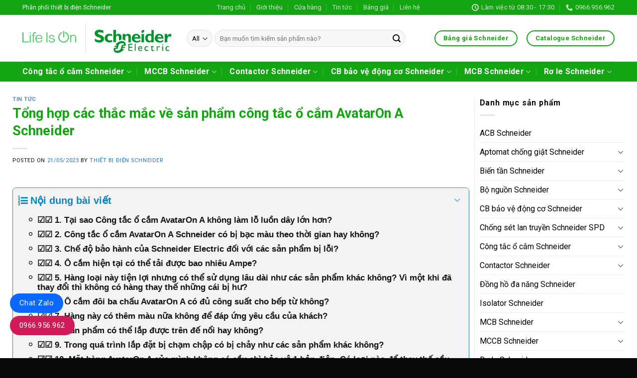

--- FILE ---
content_type: text/html; charset=UTF-8
request_url: https://thietbidienschneider.com.vn/cong-tac-o-cam-avataron-a-schneider/
body_size: 31998
content:
<!DOCTYPE html>
<!--[if IE 9 ]> <html lang="vi" prefix="og: https://ogp.me/ns#" class="ie9 loading-site no-js"> <![endif]-->
<!--[if IE 8 ]> <html lang="vi" prefix="og: https://ogp.me/ns#" class="ie8 loading-site no-js"> <![endif]-->
<!--[if (gte IE 9)|!(IE)]><!--><html lang="vi" prefix="og: https://ogp.me/ns#" class="loading-site no-js"> <!--<![endif]-->
<head>
	<meta charset="UTF-8" />
	<link rel="profile" href="http://gmpg.org/xfn/11" />
	<link rel="pingback" href="https://thietbidienschneider.com.vn/xmlrpc.php" />

	<script>(function(html){html.className = html.className.replace(/\bno-js\b/,'js')})(document.documentElement);</script>
<style>
#wpadminbar #wp-admin-bar-wccp_free_top_button .ab-icon:before {
	content: "\f160";
	color: #02CA02;
	top: 3px;
}
#wpadminbar #wp-admin-bar-wccp_free_top_button .ab-icon {
	transform: rotate(45deg);
}
</style>
<meta name="viewport" content="width=device-width, initial-scale=1, maximum-scale=1" />
<!-- Tối ưu hóa công cụ tìm kiếm bởi Rank Math PRO - https://rankmath.com/ -->
<title>Tổng hợp 10 thắc mắc về công tắc ổ cắm AvatarOn A Schneider</title><link rel="preload" as="style" href="https://fonts.googleapis.com/css?family=Roboto%3Aregular%2C700%2Cregular%2C700%2Cregular&#038;display=swap" /><link rel="stylesheet" href="https://fonts.googleapis.com/css?family=Roboto%3Aregular%2C700%2Cregular%2C700%2Cregular&#038;display=swap" media="print" onload="this.media='all'" /><noscript><link rel="stylesheet" href="https://fonts.googleapis.com/css?family=Roboto%3Aregular%2C700%2Cregular%2C700%2Cregular&#038;display=swap" /></noscript>
<meta name="description" content="Công tắc ổ cắm AvatarOn A Schneider | Tổng hợp các thắc mắc về dòng sản phẩm công tắc ổ cắm AvatarOn A | Chính sách bảo hành, giá cả sản phẩm AvatarOn A Schneider."/>
<meta name="robots" content="follow, index, max-snippet:-1, max-video-preview:-1, max-image-preview:large"/>
<link rel="canonical" href="https://thietbidienschneider.com.vn/cong-tac-o-cam-avataron-a-schneider/" />
<meta property="og:locale" content="vi_VN" />
<meta property="og:type" content="article" />
<meta property="og:title" content="Tổng hợp 10 thắc mắc về công tắc ổ cắm AvatarOn A Schneider" />
<meta property="og:description" content="Công tắc ổ cắm AvatarOn A Schneider | Tổng hợp các thắc mắc về dòng sản phẩm công tắc ổ cắm AvatarOn A | Chính sách bảo hành, giá cả sản phẩm AvatarOn A Schneider." />
<meta property="og:url" content="https://thietbidienschneider.com.vn/cong-tac-o-cam-avataron-a-schneider/" />
<meta property="og:site_name" content="Schneider" />
<meta property="article:section" content="Tin Tức" />
<meta property="og:image" content="https://thietbidienschneider.com.vn/wp-content/uploads/2023/05/cong-tac-o-cam-avataron-a-schneider.jpg" />
<meta property="og:image:secure_url" content="https://thietbidienschneider.com.vn/wp-content/uploads/2023/05/cong-tac-o-cam-avataron-a-schneider.jpg" />
<meta property="og:image:width" content="1200" />
<meta property="og:image:height" content="630" />
<meta property="og:image:alt" content="Các thắc mắc về sản phẩm công tắc ổ cắm AvatarOn A Schneider" />
<meta property="og:image:type" content="image/jpeg" />
<meta property="article:published_time" content="2023-05-21T09:40:12+07:00" />
<meta name="twitter:card" content="summary_large_image" />
<meta name="twitter:title" content="Tổng hợp 10 thắc mắc về công tắc ổ cắm AvatarOn A Schneider" />
<meta name="twitter:description" content="Công tắc ổ cắm AvatarOn A Schneider | Tổng hợp các thắc mắc về dòng sản phẩm công tắc ổ cắm AvatarOn A | Chính sách bảo hành, giá cả sản phẩm AvatarOn A Schneider." />
<meta name="twitter:image" content="https://thietbidienschneider.com.vn/wp-content/uploads/2023/05/cong-tac-o-cam-avataron-a-schneider.jpg" />
<meta name="twitter:label1" content="Được viết bởi" />
<meta name="twitter:data1" content="Thiết bị điện Schneider" />
<meta name="twitter:label2" content="Thời gian để đọc" />
<meta name="twitter:data2" content="5 phút" />
<script type="application/ld+json" class="rank-math-schema-pro">{"@context":"https://schema.org","@graph":[{"@type":"Organization","@id":"https://thietbidienschneider.com.vn/#organization","name":"Thi\u1ebft b\u1ecb \u0111i\u1ec7n Schneider","url":"https://thietbidienschneider.com.vn","logo":{"@type":"ImageObject","@id":"https://thietbidienschneider.com.vn/#logo","url":"https://thietbidienschneider.com.vn/wp-content/uploads/2021/08/73_schneider-electric-icon.5c8a4094bd.png","contentUrl":"https://thietbidienschneider.com.vn/wp-content/uploads/2021/08/73_schneider-electric-icon.5c8a4094bd.png","caption":"Schneider","inLanguage":"vi","width":"300","height":"300"}},{"@type":"WebSite","@id":"https://thietbidienschneider.com.vn/#website","url":"https://thietbidienschneider.com.vn","name":"Schneider","publisher":{"@id":"https://thietbidienschneider.com.vn/#organization"},"inLanguage":"vi"},{"@type":"ImageObject","@id":"https://thietbidienschneider.com.vn/wp-content/uploads/2023/05/cong-tac-o-cam-avataron-a-schneider.jpg","url":"https://thietbidienschneider.com.vn/wp-content/uploads/2023/05/cong-tac-o-cam-avataron-a-schneider.jpg","width":"1200","height":"630","caption":"C\u00e1c th\u1eafc m\u1eafc v\u1ec1 s\u1ea3n ph\u1ea9m c\u00f4ng t\u1eafc \u1ed5 c\u1eafm AvatarOn A Schneider","inLanguage":"vi"},{"@type":"BreadcrumbList","@id":"https://thietbidienschneider.com.vn/cong-tac-o-cam-avataron-a-schneider/#breadcrumb","itemListElement":[{"@type":"ListItem","position":"1","item":{"@id":"https://thietbidienschneider.com.vn","name":"Home"}},{"@type":"ListItem","position":"2","item":{"@id":"https://thietbidienschneider.com.vn/tintuc/","name":"Tin T\u1ee9c"}},{"@type":"ListItem","position":"3","item":{"@id":"https://thietbidienschneider.com.vn/cong-tac-o-cam-avataron-a-schneider/","name":"T\u1ed5ng h\u1ee3p c\u00e1c th\u1eafc m\u1eafc v\u1ec1 s\u1ea3n ph\u1ea9m c\u00f4ng t\u1eafc \u1ed5 c\u1eafm AvatarOn A Schneider"}}]},{"@type":"WebPage","@id":"https://thietbidienschneider.com.vn/cong-tac-o-cam-avataron-a-schneider/#webpage","url":"https://thietbidienschneider.com.vn/cong-tac-o-cam-avataron-a-schneider/","name":"T\u1ed5ng h\u1ee3p 10 th\u1eafc m\u1eafc v\u1ec1 c\u00f4ng t\u1eafc \u1ed5 c\u1eafm AvatarOn A Schneider","datePublished":"2023-05-21T09:40:12+07:00","dateModified":"2023-05-21T09:40:12+07:00","isPartOf":{"@id":"https://thietbidienschneider.com.vn/#website"},"primaryImageOfPage":{"@id":"https://thietbidienschneider.com.vn/wp-content/uploads/2023/05/cong-tac-o-cam-avataron-a-schneider.jpg"},"inLanguage":"vi","breadcrumb":{"@id":"https://thietbidienschneider.com.vn/cong-tac-o-cam-avataron-a-schneider/#breadcrumb"}},{"@type":"Person","@id":"https://thietbidienschneider.com.vn/author/thietbidienschneider/","name":"Thi\u1ebft b\u1ecb \u0111i\u1ec7n Schneider","url":"https://thietbidienschneider.com.vn/author/thietbidienschneider/","image":{"@type":"ImageObject","@id":"https://secure.gravatar.com/avatar/b76c855ae80e32d27b2578baa4ecc77e63078b240e5a58f958472999ad3c72f8?s=96&amp;d=mm&amp;r=g","url":"https://secure.gravatar.com/avatar/b76c855ae80e32d27b2578baa4ecc77e63078b240e5a58f958472999ad3c72f8?s=96&amp;d=mm&amp;r=g","caption":"Thi\u1ebft b\u1ecb \u0111i\u1ec7n Schneider","inLanguage":"vi"},"sameAs":["http://thietbidienschneider.com.vn"],"worksFor":{"@id":"https://thietbidienschneider.com.vn/#organization"}},{"@type":"Article","headline":"T\u1ed5ng h\u1ee3p 10 th\u1eafc m\u1eafc v\u1ec1 c\u00f4ng t\u1eafc \u1ed5 c\u1eafm AvatarOn A Schneider","keywords":"c\u00f4ng t\u1eafc \u1ed5 c\u1eafm avataron a schneider,c\u00f4ng t\u1eafc \u1ed5 c\u1eafm avataron a","datePublished":"2023-05-21T09:40:12+07:00","dateModified":"2023-05-21T09:40:12+07:00","articleSection":"Tin T\u1ee9c","author":{"@id":"https://thietbidienschneider.com.vn/author/thietbidienschneider/","name":"Thi\u1ebft b\u1ecb \u0111i\u1ec7n Schneider"},"publisher":{"@id":"https://thietbidienschneider.com.vn/#organization"},"description":"C\u00f4ng t\u1eafc \u1ed5 c\u1eafm AvatarOn A Schneider | T\u1ed5ng h\u1ee3p c\u00e1c th\u1eafc m\u1eafc v\u1ec1 d\u00f2ng s\u1ea3n ph\u1ea9m c\u00f4ng t\u1eafc \u1ed5 c\u1eafm AvatarOn A | Ch\u00ednh s\u00e1ch b\u1ea3o h\u00e0nh, gi\u00e1 c\u1ea3 s\u1ea3n ph\u1ea9m AvatarOn A Schneider.","name":"T\u1ed5ng h\u1ee3p 10 th\u1eafc m\u1eafc v\u1ec1 c\u00f4ng t\u1eafc \u1ed5 c\u1eafm AvatarOn A Schneider","@id":"https://thietbidienschneider.com.vn/cong-tac-o-cam-avataron-a-schneider/#richSnippet","isPartOf":{"@id":"https://thietbidienschneider.com.vn/cong-tac-o-cam-avataron-a-schneider/#webpage"},"image":{"@id":"https://thietbidienschneider.com.vn/wp-content/uploads/2023/05/cong-tac-o-cam-avataron-a-schneider.jpg"},"inLanguage":"vi","mainEntityOfPage":{"@id":"https://thietbidienschneider.com.vn/cong-tac-o-cam-avataron-a-schneider/#webpage"}}]}</script>
<!-- /Plugin SEO WordPress Rank Math -->

<link rel='dns-prefetch' href='//www.googletagmanager.com' />
<link rel='dns-prefetch' href='//cdn.jsdelivr.net' />
<link rel='dns-prefetch' href='//use.fontawesome.com' />
<link rel='dns-prefetch' href='//fonts.googleapis.com' />
<link href='https://fonts.gstatic.com' crossorigin rel='preconnect' />
<link rel="alternate" type="application/rss+xml" title="Dòng thông tin Thiết bị điện Schneider &raquo;" href="https://thietbidienschneider.com.vn/feed/" />
<link rel="alternate" type="application/rss+xml" title="Thiết bị điện Schneider &raquo; Dòng bình luận" href="https://thietbidienschneider.com.vn/comments/feed/" />
<link rel="alternate" type="application/rss+xml" title="Thiết bị điện Schneider &raquo; Tổng hợp các thắc mắc về sản phẩm công tắc ổ cắm AvatarOn A Schneider Dòng bình luận" href="https://thietbidienschneider.com.vn/cong-tac-o-cam-avataron-a-schneider/feed/" />
<link rel="alternate" title="oNhúng (JSON)" type="application/json+oembed" href="https://thietbidienschneider.com.vn/wp-json/oembed/1.0/embed?url=https%3A%2F%2Fthietbidienschneider.com.vn%2Fcong-tac-o-cam-avataron-a-schneider%2F" />
<link rel="alternate" title="oNhúng (XML)" type="text/xml+oembed" href="https://thietbidienschneider.com.vn/wp-json/oembed/1.0/embed?url=https%3A%2F%2Fthietbidienschneider.com.vn%2Fcong-tac-o-cam-avataron-a-schneider%2F&#038;format=xml" />
<link rel="prefetch" href="https://thietbidienschneider.com.vn/wp-content/themes/flatsome/assets/js/chunk.countup.fe2c1016.js" />
<link rel="prefetch" href="https://thietbidienschneider.com.vn/wp-content/themes/flatsome/assets/js/chunk.sticky-sidebar.a58a6557.js" />
<link rel="prefetch" href="https://thietbidienschneider.com.vn/wp-content/themes/flatsome/assets/js/chunk.tooltips.29144c1c.js" />
<link rel="prefetch" href="https://thietbidienschneider.com.vn/wp-content/themes/flatsome/assets/js/chunk.vendors-popups.947eca5c.js" />
<link rel="prefetch" href="https://thietbidienschneider.com.vn/wp-content/themes/flatsome/assets/js/chunk.vendors-slider.f0d2cbc9.js" />
<style id='wp-img-auto-sizes-contain-inline-css' type='text/css'>
img:is([sizes=auto i],[sizes^="auto," i]){contain-intrinsic-size:3000px 1500px}
/*# sourceURL=wp-img-auto-sizes-contain-inline-css */
</style>
<link rel='stylesheet' id='menu-icons-extra-css' href='https://thietbidienschneider.com.vn/wp-content/plugins/menu-icons/css/extra.min.css?ver=0.13.20' type='text/css' media='all' />
<style id='classic-theme-styles-inline-css' type='text/css'>
/*! This file is auto-generated */
.wp-block-button__link{color:#fff;background-color:#32373c;border-radius:9999px;box-shadow:none;text-decoration:none;padding:calc(.667em + 2px) calc(1.333em + 2px);font-size:1.125em}.wp-block-file__button{background:#32373c;color:#fff;text-decoration:none}
/*# sourceURL=/wp-includes/css/classic-themes.min.css */
</style>
<style id='font-awesome-svg-styles-default-inline-css' type='text/css'>
.svg-inline--fa {
  display: inline-block;
  height: 1em;
  overflow: visible;
  vertical-align: -.125em;
}
/*# sourceURL=font-awesome-svg-styles-default-inline-css */
</style>
<link rel='stylesheet' id='font-awesome-svg-styles-css' href='https://thietbidienschneider.com.vn/wp-content/uploads/font-awesome/v7.1.0/css/svg-with-js.css' type='text/css' media='all' />
<style id='font-awesome-svg-styles-inline-css' type='text/css'>
   .wp-block-font-awesome-icon svg::before,
   .wp-rich-text-font-awesome-icon svg::before {content: unset;}
/*# sourceURL=font-awesome-svg-styles-inline-css */
</style>
<link rel='stylesheet' id='contact-form-7-css' href='https://thietbidienschneider.com.vn/wp-content/plugins/contact-form-7/includes/css/styles.css?ver=6.1.4' type='text/css' media='all' />
<style id='woocommerce-inline-inline-css' type='text/css'>
.woocommerce form .form-row .required { visibility: visible; }
/*# sourceURL=woocommerce-inline-inline-css */
</style>
<link rel='stylesheet' id='brands-styles-css' href='https://thietbidienschneider.com.vn/wp-content/plugins/woocommerce/assets/css/brands.css?ver=10.3.7' type='text/css' media='all' />
<link rel='stylesheet' id='font-awesome-official-css' href='https://use.fontawesome.com/releases/v7.1.0/css/all.css' type='text/css' media='all' integrity="sha384-YgSbYtJcfPnMV/aJ0UdQk84ctht/ckX0MrfQwxOhw43RMBw2WSaDSMVh4gQwLdE4" crossorigin="anonymous" />
<link rel='stylesheet' id='fixedtoc-style-css' href='https://thietbidienschneider.com.vn/wp-content/plugins/fixed-toc/frontend/assets/css/ftoc.min.css?ver=6.9' type='text/css' media='all' />
<style id='fixedtoc-style-inline-css' type='text/css'>
.ftwp-in-post#ftwp-container-outer { height: auto; } #ftwp-container.ftwp-wrap #ftwp-contents { width: 350px; height: auto; } .ftwp-in-post#ftwp-container-outer #ftwp-contents { height: auto; } #ftwp-container.ftwp-wrap #ftwp-trigger { width: 47px; height: 47px; font-size: 28.2px; } #ftwp-container #ftwp-trigger.ftwp-border-thin { font-size: 27.7px; } #ftwp-container.ftwp-wrap #ftwp-header { font-size: 20px; font-family: Arial, Helvetica, sans-serif; } #ftwp-container.ftwp-wrap #ftwp-header-title { font-weight: bold; } #ftwp-container.ftwp-wrap #ftwp-list { font-size: 15px; font-family: Arial, Helvetica, sans-serif; } #ftwp-container.ftwp-wrap #ftwp-list .ftwp-anchor::before { font-size: 6px; } #ftwp-container #ftwp-list.ftwp-strong-first>.ftwp-item>.ftwp-anchor .ftwp-text { font-size: 16.5px; } #ftwp-container.ftwp-wrap #ftwp-list.ftwp-strong-first>.ftwp-item>.ftwp-anchor::before { font-size: 7.5px; } #ftwp-container.ftwp-wrap #ftwp-trigger { color: #0a88be; background: rgba(243,243,243,0.95); } #ftwp-container.ftwp-wrap #ftwp-trigger { border-color: rgba(10,136,190,0.95); } #ftwp-container.ftwp-wrap #ftwp-contents { border-color: rgba(10,136,190,0.95); } #ftwp-container.ftwp-wrap #ftwp-header { color: #0a88be; background: rgba(243,243,243,0.95); } #ftwp-container.ftwp-wrap #ftwp-contents:hover #ftwp-header { background: #f3f3f3; } #ftwp-container.ftwp-wrap #ftwp-list { color: #141414; background: rgba(243,243,243,0.95); } #ftwp-container.ftwp-wrap #ftwp-contents:hover #ftwp-list { background: #f3f3f3; } #ftwp-container.ftwp-wrap #ftwp-list .ftwp-anchor:hover { color: #0a88be; } #ftwp-container.ftwp-wrap #ftwp-list .ftwp-anchor:focus, #ftwp-container.ftwp-wrap #ftwp-list .ftwp-active, #ftwp-container.ftwp-wrap #ftwp-list .ftwp-active:hover { color: #fff; } #ftwp-container.ftwp-wrap #ftwp-list .ftwp-text::before { background: rgba(10,136,190,0.95); } .ftwp-heading-target::before { background: rgba(221,51,51,0.95); }
/*# sourceURL=fixedtoc-style-inline-css */
</style>
<link rel='stylesheet' id='flatsome-main-css' href='https://thietbidienschneider.com.vn/wp-content/themes/flatsome/assets/css/flatsome.css?ver=3.15.5' type='text/css' media='all' />
<style id='flatsome-main-inline-css' type='text/css'>
@font-face {
				font-family: "fl-icons";
				font-display: block;
				src: url(https://thietbidienschneider.com.vn/wp-content/themes/flatsome/assets/css/icons/fl-icons.eot?v=3.15.5);
				src:
					url(https://thietbidienschneider.com.vn/wp-content/themes/flatsome/assets/css/icons/fl-icons.eot#iefix?v=3.15.5) format("embedded-opentype"),
					url(https://thietbidienschneider.com.vn/wp-content/themes/flatsome/assets/css/icons/fl-icons.woff2?v=3.15.5) format("woff2"),
					url(https://thietbidienschneider.com.vn/wp-content/themes/flatsome/assets/css/icons/fl-icons.ttf?v=3.15.5) format("truetype"),
					url(https://thietbidienschneider.com.vn/wp-content/themes/flatsome/assets/css/icons/fl-icons.woff?v=3.15.5) format("woff"),
					url(https://thietbidienschneider.com.vn/wp-content/themes/flatsome/assets/css/icons/fl-icons.svg?v=3.15.5#fl-icons) format("svg");
			}
/*# sourceURL=flatsome-main-inline-css */
</style>
<link rel='stylesheet' id='flatsome-shop-css' href='https://thietbidienschneider.com.vn/wp-content/themes/flatsome/assets/css/flatsome-shop.css?ver=3.15.5' type='text/css' media='all' />

<link rel='stylesheet' id='font-awesome-official-v4shim-css' href='https://use.fontawesome.com/releases/v7.1.0/css/v4-shims.css' type='text/css' media='all' integrity="sha384-x7gY7KtJtebXMA+u0+29uPlUOz4p7j98RqgzQi1GfRXoi2lLDwinWvWfqWmlDB/i" crossorigin="anonymous" />
<script type="text/javascript" src="https://thietbidienschneider.com.vn/wp-includes/js/jquery/jquery.min.js?ver=3.7.1" id="jquery-core-js"></script>
<script type="text/javascript" src="https://thietbidienschneider.com.vn/wp-content/plugins/woocommerce/assets/js/jquery-blockui/jquery.blockUI.min.js?ver=2.7.0-wc.10.3.7" id="wc-jquery-blockui-js" defer="defer" data-wp-strategy="defer"></script>
<script type="text/javascript" id="wc-add-to-cart-js-extra">
/* <![CDATA[ */
var wc_add_to_cart_params = {"ajax_url":"/wp-admin/admin-ajax.php","wc_ajax_url":"/?wc-ajax=%%endpoint%%","i18n_view_cart":"Xem gi\u1ecf h\u00e0ng","cart_url":"https://thietbidienschneider.com.vn/gio-hang/","is_cart":"","cart_redirect_after_add":"no"};
//# sourceURL=wc-add-to-cart-js-extra
/* ]]> */
</script>
<script type="text/javascript" src="https://thietbidienschneider.com.vn/wp-content/plugins/woocommerce/assets/js/frontend/add-to-cart.min.js?ver=10.3.7" id="wc-add-to-cart-js" defer="defer" data-wp-strategy="defer"></script>
<script type="text/javascript" src="https://thietbidienschneider.com.vn/wp-content/plugins/woocommerce/assets/js/js-cookie/js.cookie.min.js?ver=2.1.4-wc.10.3.7" id="wc-js-cookie-js" defer="defer" data-wp-strategy="defer"></script>
<script type="text/javascript" id="woocommerce-js-extra">
/* <![CDATA[ */
var woocommerce_params = {"ajax_url":"/wp-admin/admin-ajax.php","wc_ajax_url":"/?wc-ajax=%%endpoint%%","i18n_password_show":"Hi\u1ec3n th\u1ecb m\u1eadt kh\u1ea9u","i18n_password_hide":"\u1ea8n m\u1eadt kh\u1ea9u"};
//# sourceURL=woocommerce-js-extra
/* ]]> */
</script>
<script type="text/javascript" src="https://thietbidienschneider.com.vn/wp-content/plugins/woocommerce/assets/js/frontend/woocommerce.min.js?ver=10.3.7" id="woocommerce-js" defer="defer" data-wp-strategy="defer"></script>

<!-- Đoạn mã Google tag (gtag.js) được thêm bởi Site Kit -->
<!-- Đoạn mã Google Analytics được thêm bởi Site Kit -->
<script type="text/javascript" src="https://www.googletagmanager.com/gtag/js?id=G-2ZZBM4T5S7" id="google_gtagjs-js" async></script>
<script type="text/javascript" id="google_gtagjs-js-after">
/* <![CDATA[ */
window.dataLayer = window.dataLayer || [];function gtag(){dataLayer.push(arguments);}
gtag("set","linker",{"domains":["thietbidienschneider.com.vn"]});
gtag("js", new Date());
gtag("set", "developer_id.dZTNiMT", true);
gtag("config", "G-2ZZBM4T5S7");
//# sourceURL=google_gtagjs-js-after
/* ]]> */
</script>
<link rel="https://api.w.org/" href="https://thietbidienschneider.com.vn/wp-json/" /><link rel="alternate" title="JSON" type="application/json" href="https://thietbidienschneider.com.vn/wp-json/wp/v2/posts/5367" /><link rel="EditURI" type="application/rsd+xml" title="RSD" href="https://thietbidienschneider.com.vn/xmlrpc.php?rsd" />
<meta name="generator" content="WordPress 6.9" />
<link rel='shortlink' href='https://thietbidienschneider.com.vn/?p=5367' />
<meta name="generator" content="Site Kit by Google 1.168.0" /><meta name="p:domain_verify" content="9d411da34a8874732abc59c92db64010"/>
<link rel="stylesheet" href="https://cdnjs.cloudflare.com/ajax/libs/font-awesome/6.4.0/css/all.min.css"><script id="wpcp_disable_selection" type="text/javascript">
var image_save_msg='You are not allowed to save images!';
	var no_menu_msg='Context Menu disabled!';
	var smessage = "Content is protected !!";

function disableEnterKey(e)
{
	var elemtype = e.target.tagName;
	
	elemtype = elemtype.toUpperCase();
	
	if (elemtype == "TEXT" || elemtype == "TEXTAREA" || elemtype == "INPUT" || elemtype == "PASSWORD" || elemtype == "SELECT" || elemtype == "OPTION" || elemtype == "EMBED")
	{
		elemtype = 'TEXT';
	}
	
	if (e.ctrlKey){
     var key;
     if(window.event)
          key = window.event.keyCode;     //IE
     else
          key = e.which;     //firefox (97)
    //if (key != 17) alert(key);
     if (elemtype!= 'TEXT' && (key == 97 || key == 65 || key == 67 || key == 99 || key == 88 || key == 120 || key == 26 || key == 85  || key == 86 || key == 83 || key == 43 || key == 73))
     {
		if(wccp_free_iscontenteditable(e)) return true;
		show_wpcp_message('You are not allowed to copy content or view source');
		return false;
     }else
     	return true;
     }
}


/*For contenteditable tags*/
function wccp_free_iscontenteditable(e)
{
	var e = e || window.event; // also there is no e.target property in IE. instead IE uses window.event.srcElement
  	
	var target = e.target || e.srcElement;

	var elemtype = e.target.nodeName;
	
	elemtype = elemtype.toUpperCase();
	
	var iscontenteditable = "false";
		
	if(typeof target.getAttribute!="undefined" ) iscontenteditable = target.getAttribute("contenteditable"); // Return true or false as string
	
	var iscontenteditable2 = false;
	
	if(typeof target.isContentEditable!="undefined" ) iscontenteditable2 = target.isContentEditable; // Return true or false as boolean

	if(target.parentElement.isContentEditable) iscontenteditable2 = true;
	
	if (iscontenteditable == "true" || iscontenteditable2 == true)
	{
		if(typeof target.style!="undefined" ) target.style.cursor = "text";
		
		return true;
	}
}

////////////////////////////////////
function disable_copy(e)
{	
	var e = e || window.event; // also there is no e.target property in IE. instead IE uses window.event.srcElement
	
	var elemtype = e.target.tagName;
	
	elemtype = elemtype.toUpperCase();
	
	if (elemtype == "TEXT" || elemtype == "TEXTAREA" || elemtype == "INPUT" || elemtype == "PASSWORD" || elemtype == "SELECT" || elemtype == "OPTION" || elemtype == "EMBED")
	{
		elemtype = 'TEXT';
	}
	
	if(wccp_free_iscontenteditable(e)) return true;
	
	var isSafari = /Safari/.test(navigator.userAgent) && /Apple Computer/.test(navigator.vendor);
	
	var checker_IMG = '';
	if (elemtype == "IMG" && checker_IMG == 'checked' && e.detail >= 2) {show_wpcp_message(alertMsg_IMG);return false;}
	if (elemtype != "TEXT")
	{
		if (smessage !== "" && e.detail == 2)
			show_wpcp_message(smessage);
		
		if (isSafari)
			return true;
		else
			return false;
	}	
}

//////////////////////////////////////////
function disable_copy_ie()
{
	var e = e || window.event;
	var elemtype = window.event.srcElement.nodeName;
	elemtype = elemtype.toUpperCase();
	if(wccp_free_iscontenteditable(e)) return true;
	if (elemtype == "IMG") {show_wpcp_message(alertMsg_IMG);return false;}
	if (elemtype != "TEXT" && elemtype != "TEXTAREA" && elemtype != "INPUT" && elemtype != "PASSWORD" && elemtype != "SELECT" && elemtype != "OPTION" && elemtype != "EMBED")
	{
		return false;
	}
}	
function reEnable()
{
	return true;
}
document.onkeydown = disableEnterKey;
document.onselectstart = disable_copy_ie;
if(navigator.userAgent.indexOf('MSIE')==-1)
{
	document.onmousedown = disable_copy;
	document.onclick = reEnable;
}
function disableSelection(target)
{
    //For IE This code will work
    if (typeof target.onselectstart!="undefined")
    target.onselectstart = disable_copy_ie;
    
    //For Firefox This code will work
    else if (typeof target.style.MozUserSelect!="undefined")
    {target.style.MozUserSelect="none";}
    
    //All other  (ie: Opera) This code will work
    else
    target.onmousedown=function(){return false}
    target.style.cursor = "default";
}
//Calling the JS function directly just after body load
window.onload = function(){disableSelection(document.body);};

//////////////////special for safari Start////////////////
var onlongtouch;
var timer;
var touchduration = 1000; //length of time we want the user to touch before we do something

var elemtype = "";
function touchstart(e) {
	var e = e || window.event;
  // also there is no e.target property in IE.
  // instead IE uses window.event.srcElement
  	var target = e.target || e.srcElement;
	
	elemtype = window.event.srcElement.nodeName;
	
	elemtype = elemtype.toUpperCase();
	
	if(!wccp_pro_is_passive()) e.preventDefault();
	if (!timer) {
		timer = setTimeout(onlongtouch, touchduration);
	}
}

function touchend() {
    //stops short touches from firing the event
    if (timer) {
        clearTimeout(timer);
        timer = null;
    }
	onlongtouch();
}

onlongtouch = function(e) { //this will clear the current selection if anything selected
	
	if (elemtype != "TEXT" && elemtype != "TEXTAREA" && elemtype != "INPUT" && elemtype != "PASSWORD" && elemtype != "SELECT" && elemtype != "EMBED" && elemtype != "OPTION")	
	{
		if (window.getSelection) {
			if (window.getSelection().empty) {  // Chrome
			window.getSelection().empty();
			} else if (window.getSelection().removeAllRanges) {  // Firefox
			window.getSelection().removeAllRanges();
			}
		} else if (document.selection) {  // IE?
			document.selection.empty();
		}
		return false;
	}
};

document.addEventListener("DOMContentLoaded", function(event) { 
    window.addEventListener("touchstart", touchstart, false);
    window.addEventListener("touchend", touchend, false);
});

function wccp_pro_is_passive() {

  var cold = false,
  hike = function() {};

  try {
	  const object1 = {};
  var aid = Object.defineProperty(object1, 'passive', {
  get() {cold = true}
  });
  window.addEventListener('test', hike, aid);
  window.removeEventListener('test', hike, aid);
  } catch (e) {}

  return cold;
}
/*special for safari End*/
</script>
<script id="wpcp_disable_Right_Click" type="text/javascript">
document.ondragstart = function() { return false;}
	function nocontext(e) {
	   return false;
	}
	document.oncontextmenu = nocontext;
</script>
<style>
.unselectable
{
-moz-user-select:none;
-webkit-user-select:none;
cursor: default;
}
html
{
-webkit-touch-callout: none;
-webkit-user-select: none;
-khtml-user-select: none;
-moz-user-select: none;
-ms-user-select: none;
user-select: none;
-webkit-tap-highlight-color: rgba(0,0,0,0);
}
</style>
<script id="wpcp_css_disable_selection" type="text/javascript">
var e = document.getElementsByTagName('body')[0];
if(e)
{
	e.setAttribute('unselectable',"on");
}
</script>
<!-- Google site verification - Google for WooCommerce -->
<meta name="google-site-verification" content="2SvOfa21FjeqikVCgUoIShBk1rsrPUPJbsSI1eVQIn8" />
<style>.bg{opacity: 0; transition: opacity 1s; -webkit-transition: opacity 1s;} .bg-loaded{opacity: 1;}</style><!--[if IE]><link rel="stylesheet" type="text/css" href="https://thietbidienschneider.com.vn/wp-content/themes/flatsome/assets/css/ie-fallback.css"><script src="//cdnjs.cloudflare.com/ajax/libs/html5shiv/3.6.1/html5shiv.js"></script><script>var head = document.getElementsByTagName('head')[0],style = document.createElement('style');style.type = 'text/css';style.styleSheet.cssText = ':before,:after{content:none !important';head.appendChild(style);setTimeout(function(){head.removeChild(style);}, 0);</script><script src="https://thietbidienschneider.com.vn/wp-content/themes/flatsome/assets/libs/ie-flexibility.js"></script><![endif]--><meta name='dmca-site-verification' content='b3lCSDJHU2lJdXVtSmdxSkI1MGxtVkVFSFVIUEsxcWs4aktXRWZEUzdObz01' />	<noscript><style>.woocommerce-product-gallery{ opacity: 1 !important; }</style></noscript>
	<link rel="icon" href="https://thietbidienschneider.com.vn/wp-content/uploads/2021/01/cropped-73_schneider-electric-icon.5c8a4094bd-32x32.png" sizes="32x32" />
<link rel="icon" href="https://thietbidienschneider.com.vn/wp-content/uploads/2021/01/cropped-73_schneider-electric-icon.5c8a4094bd-192x192.png" sizes="192x192" />
<link rel="apple-touch-icon" href="https://thietbidienschneider.com.vn/wp-content/uploads/2021/01/cropped-73_schneider-electric-icon.5c8a4094bd-180x180.png" />
<meta name="msapplication-TileImage" content="https://thietbidienschneider.com.vn/wp-content/uploads/2021/01/cropped-73_schneider-electric-icon.5c8a4094bd-270x270.png" />
<style id="custom-css" type="text/css">:root {--primary-color: #14a512;}.container-width, .full-width .ubermenu-nav, .container, .row{max-width: 1220px}.row.row-collapse{max-width: 1190px}.row.row-small{max-width: 1212.5px}.row.row-large{max-width: 1250px}.header-main{height: 94px}#logo img{max-height: 94px}#logo{width:300px;}.header-bottom{min-height: 40px}.header-top{min-height: 30px}.transparent .header-main{height: 265px}.transparent #logo img{max-height: 265px}.has-transparent + .page-title:first-of-type,.has-transparent + #main > .page-title,.has-transparent + #main > div > .page-title,.has-transparent + #main .page-header-wrapper:first-of-type .page-title{padding-top: 345px;}.header.show-on-scroll,.stuck .header-main{height:70px!important}.stuck #logo img{max-height: 70px!important}.search-form{ width: 89%;}.header-bg-color {background-color: #ffffff}.header-bottom {background-color: #14a512}.header-main .nav > li > a{line-height: 14px }.stuck .header-main .nav > li > a{line-height: 50px }.header-bottom-nav > li > a{line-height: 20px }@media (max-width: 549px) {.header-main{height: 70px}#logo img{max-height: 70px}}.nav-dropdown-has-arrow.nav-dropdown-has-border li.has-dropdown:before{border-bottom-color: #29c64b;}.nav .nav-dropdown{border-color: #29c64b }.nav-dropdown{border-radius:10px}.nav-dropdown{font-size:100%}.header-top{background-color:#14a512!important;}/* Color */.accordion-title.active, .has-icon-bg .icon .icon-inner,.logo a, .primary.is-underline, .primary.is-link, .badge-outline .badge-inner, .nav-outline > li.active> a,.nav-outline >li.active > a, .cart-icon strong,[data-color='primary'], .is-outline.primary{color: #14a512;}/* Color !important */[data-text-color="primary"]{color: #14a512!important;}/* Background Color */[data-text-bg="primary"]{background-color: #14a512;}/* Background */.scroll-to-bullets a,.featured-title, .label-new.menu-item > a:after, .nav-pagination > li > .current,.nav-pagination > li > span:hover,.nav-pagination > li > a:hover,.has-hover:hover .badge-outline .badge-inner,button[type="submit"], .button.wc-forward:not(.checkout):not(.checkout-button), .button.submit-button, .button.primary:not(.is-outline),.featured-table .title,.is-outline:hover, .has-icon:hover .icon-label,.nav-dropdown-bold .nav-column li > a:hover, .nav-dropdown.nav-dropdown-bold > li > a:hover, .nav-dropdown-bold.dark .nav-column li > a:hover, .nav-dropdown.nav-dropdown-bold.dark > li > a:hover, .header-vertical-menu__opener ,.is-outline:hover, .tagcloud a:hover,.grid-tools a, input[type='submit']:not(.is-form), .box-badge:hover .box-text, input.button.alt,.nav-box > li > a:hover,.nav-box > li.active > a,.nav-pills > li.active > a ,.current-dropdown .cart-icon strong, .cart-icon:hover strong, .nav-line-bottom > li > a:before, .nav-line-grow > li > a:before, .nav-line > li > a:before,.banner, .header-top, .slider-nav-circle .flickity-prev-next-button:hover svg, .slider-nav-circle .flickity-prev-next-button:hover .arrow, .primary.is-outline:hover, .button.primary:not(.is-outline), input[type='submit'].primary, input[type='submit'].primary, input[type='reset'].button, input[type='button'].primary, .badge-inner{background-color: #14a512;}/* Border */.nav-vertical.nav-tabs > li.active > a,.scroll-to-bullets a.active,.nav-pagination > li > .current,.nav-pagination > li > span:hover,.nav-pagination > li > a:hover,.has-hover:hover .badge-outline .badge-inner,.accordion-title.active,.featured-table,.is-outline:hover, .tagcloud a:hover,blockquote, .has-border, .cart-icon strong:after,.cart-icon strong,.blockUI:before, .processing:before,.loading-spin, .slider-nav-circle .flickity-prev-next-button:hover svg, .slider-nav-circle .flickity-prev-next-button:hover .arrow, .primary.is-outline:hover{border-color: #14a512}.nav-tabs > li.active > a{border-top-color: #14a512}.widget_shopping_cart_content .blockUI.blockOverlay:before { border-left-color: #14a512 }.woocommerce-checkout-review-order .blockUI.blockOverlay:before { border-left-color: #14a512 }/* Fill */.slider .flickity-prev-next-button:hover svg,.slider .flickity-prev-next-button:hover .arrow{fill: #14a512;}/* Background Color */[data-icon-label]:after, .secondary.is-underline:hover,.secondary.is-outline:hover,.icon-label,.button.secondary:not(.is-outline),.button.alt:not(.is-outline), .badge-inner.on-sale, .button.checkout, .single_add_to_cart_button, .current .breadcrumb-step{ background-color:#0a0a0a; }[data-text-bg="secondary"]{background-color: #0a0a0a;}/* Color */.secondary.is-underline,.secondary.is-link, .secondary.is-outline,.stars a.active, .star-rating:before, .woocommerce-page .star-rating:before,.star-rating span:before, .color-secondary{color: #0a0a0a}/* Color !important */[data-text-color="secondary"]{color: #0a0a0a!important;}/* Border */.secondary.is-outline:hover{border-color:#0a0a0a}.alert.is-underline:hover,.alert.is-outline:hover,.alert{background-color: #ef393f}.alert.is-link, .alert.is-outline, .color-alert{color: #ef393f;}/* Color !important */[data-text-color="alert"]{color: #ef393f!important;}/* Background Color */[data-text-bg="alert"]{background-color: #ef393f;}body{font-family:"Roboto", sans-serif}body{font-weight: 0}body{color: #0a0a0a}.nav > li > a {font-family:"Roboto", sans-serif;}.mobile-sidebar-levels-2 .nav > li > ul > li > a {font-family:"Roboto", sans-serif;}.nav > li > a {font-weight: 700;}.mobile-sidebar-levels-2 .nav > li > ul > li > a {font-weight: 700;}h1,h2,h3,h4,h5,h6,.heading-font, .off-canvas-center .nav-sidebar.nav-vertical > li > a{font-family: "Roboto", sans-serif;}h1,h2,h3,h4,h5,h6,.heading-font,.banner h1,.banner h2{font-weight: 700;}h1,h2,h3,h4,h5,h6,.heading-font{color: #14a512;}.breadcrumbs{text-transform: none;}button,.button{text-transform: none;}.nav > li > a, .links > li > a{text-transform: none;}.section-title span{text-transform: none;}h3.widget-title,span.widget-title{text-transform: none;}.alt-font{font-family: "Roboto", sans-serif;}.alt-font{font-weight: 0!important;}.header:not(.transparent) .top-bar-nav > li > a {color: #ffffff;}.header:not(.transparent) .header-nav-main.nav > li > a {color: #0a0a0a;}.header:not(.transparent) .header-bottom-nav.nav > li > a{color: #ffffff;}.header:not(.transparent) .header-bottom-nav.nav > li > a:hover,.header:not(.transparent) .header-bottom-nav.nav > li.active > a,.header:not(.transparent) .header-bottom-nav.nav > li.current > a,.header:not(.transparent) .header-bottom-nav.nav > li > a.active,.header:not(.transparent) .header-bottom-nav.nav > li > a.current{color: #0a0a0a;}.header-bottom-nav.nav-line-bottom > li > a:before,.header-bottom-nav.nav-line-grow > li > a:before,.header-bottom-nav.nav-line > li > a:before,.header-bottom-nav.nav-box > li > a:hover,.header-bottom-nav.nav-box > li.active > a,.header-bottom-nav.nav-pills > li > a:hover,.header-bottom-nav.nav-pills > li.active > a{color:#FFF!important;background-color: #0a0a0a;}a{color: #1e73be;}a:hover{color: #0a0a0a;}.tagcloud a:hover{border-color: #0a0a0a;background-color: #0a0a0a;}.widget a{color: #000000;}.widget a:hover{color: ;}.widget .tagcloud a:hover{border-color: ; background-color: ;}.has-equal-box-heights .box-image {padding-top: 100%;}.star-rating span:before,.star-rating:before, .woocommerce-page .star-rating:before, .stars a:hover:after, .stars a.active:after{color: #eeee22}@media screen and (min-width: 550px){.products .box-vertical .box-image{min-width: 300px!important;width: 300px!important;}}.footer-1{background-color: #878787}.absolute-footer, html{background-color: #0a0a0a}.page-title-small + main .product-container > .row{padding-top:0;}/* Custom CSS */.section-title-container {margin-bottom: 0;}ul#menu-menu-danh-muc img {width: 30px;}.label-new.menu-item > a:after{content:"New";}.label-hot.menu-item > a:after{content:"Hot";}.label-sale.menu-item > a:after{content:"Sale";}.label-popular.menu-item > a:after{content:"Popular";}</style>		<style type="text/css" id="wp-custom-css">
			/* Desktop */
@media (min-width: 992px) {
  .category-page-row .col.large-9 ul.products li.product {
    width: 25% !important;
    float: left !important;
  }
}

/* Mobile and Tablet */
@media (max-width: 991px) {
  .category-page-row .col.large-9 ul.products {
    display: flex !important;
    flex-wrap: wrap !important;
    justify-content: space-between !important;
  }
	

  .category-page-row .col.large-9 ul.products li.product {
    width: calc(50% - 10px) !important; /* Adjust the width as needed */
    margin-bottom: 20px !important; /* Adjust the margin as needed */
  }
}

.row.row-cols-4 > .col {
  flex: 0 0 25% !important;
  max-width: 25% !important;
}

ul.products {
    list-style-type: none;
    padding-left: 0;
}

ul.products li:before {
    content: none;
}
.product.col::marker {
    content: none;
}
ul.products.row {
  display: flex;
  flex-wrap: wrap;
  justify-content: space-between;
}
ul.products.row {
  display: flex;
  flex-wrap: wrap;
  justify-content: space-between;
}

ul.products.row li.product {
  width: calc(25% - 10px); /* Số cột bạn muốn hiển thị trên mỗi hàng */
  margin-bottom: 20px; /* Khoảng cách giữa các sản phẩm */
}
.container .row:not(.row-collapse), .lightbox-content .row:not(.row-collapse), .row .gallery, .row .row:not(.row-collapse) {
    margin-left: -15px !important;
    margin-right: -15px;
    padding-left: 0;
	padding-right: 0;
	width: 100% !important; 
}
.vi-header {
    border-bottom: solid 1px #14a512;
    margin-bottom: 15px;
}
.vi-left-title {
    width: auto;
    background: #14a512;
    color: #fff;
    padding: 3px 10px;
    font-size: 17px;
    font-weight: 400;
    position: relative;
    margin: 0;
}
.pull-right {
    float: right;
}
.vi-left-title a,
.vi-left-title a:hover {
    color: #fff;
}
.vi-left-title:after {
    border: 17px solid transparent;
    border-left-color: #14a512;
    border-bottom-color: #14a512;
    position: absolute;
    top: 0;
    left: 100%;
    content: "";
}
.col, .columns, .gallery-item {
    margin: 0;
    padding: 0 10px 20px!important;
    position: relative;
    width: 100%!important;
}
.h2, h2 {
    font-size: 1.3em!important;
    line-height: 1.3;
}		</style>
		
		<!-- Global site tag (gtag.js) - Google Ads: AW-16959320552 - Google for WooCommerce -->
		<script async src="https://www.googletagmanager.com/gtag/js?id=AW-16959320552"></script>
		<script>
			window.dataLayer = window.dataLayer || [];
			function gtag() { dataLayer.push(arguments); }
			gtag( 'consent', 'default', {
				analytics_storage: 'denied',
				ad_storage: 'denied',
				ad_user_data: 'denied',
				ad_personalization: 'denied',
				region: ['AT', 'BE', 'BG', 'HR', 'CY', 'CZ', 'DK', 'EE', 'FI', 'FR', 'DE', 'GR', 'HU', 'IS', 'IE', 'IT', 'LV', 'LI', 'LT', 'LU', 'MT', 'NL', 'NO', 'PL', 'PT', 'RO', 'SK', 'SI', 'ES', 'SE', 'GB', 'CH'],
				wait_for_update: 500,
			} );
			gtag('js', new Date());
			gtag('set', 'developer_id.dOGY3NW', true);
			gtag("config", "AW-16959320552", { "groups": "GLA", "send_page_view": false });		</script>

		<link rel='stylesheet' id='wc-blocks-style-css' href='https://thietbidienschneider.com.vn/wp-content/plugins/woocommerce/assets/client/blocks/wc-blocks.css?ver=wc-10.3.7' type='text/css' media='all' />
<style id='global-styles-inline-css' type='text/css'>
:root{--wp--preset--aspect-ratio--square: 1;--wp--preset--aspect-ratio--4-3: 4/3;--wp--preset--aspect-ratio--3-4: 3/4;--wp--preset--aspect-ratio--3-2: 3/2;--wp--preset--aspect-ratio--2-3: 2/3;--wp--preset--aspect-ratio--16-9: 16/9;--wp--preset--aspect-ratio--9-16: 9/16;--wp--preset--color--black: #000000;--wp--preset--color--cyan-bluish-gray: #abb8c3;--wp--preset--color--white: #ffffff;--wp--preset--color--pale-pink: #f78da7;--wp--preset--color--vivid-red: #cf2e2e;--wp--preset--color--luminous-vivid-orange: #ff6900;--wp--preset--color--luminous-vivid-amber: #fcb900;--wp--preset--color--light-green-cyan: #7bdcb5;--wp--preset--color--vivid-green-cyan: #00d084;--wp--preset--color--pale-cyan-blue: #8ed1fc;--wp--preset--color--vivid-cyan-blue: #0693e3;--wp--preset--color--vivid-purple: #9b51e0;--wp--preset--gradient--vivid-cyan-blue-to-vivid-purple: linear-gradient(135deg,rgb(6,147,227) 0%,rgb(155,81,224) 100%);--wp--preset--gradient--light-green-cyan-to-vivid-green-cyan: linear-gradient(135deg,rgb(122,220,180) 0%,rgb(0,208,130) 100%);--wp--preset--gradient--luminous-vivid-amber-to-luminous-vivid-orange: linear-gradient(135deg,rgb(252,185,0) 0%,rgb(255,105,0) 100%);--wp--preset--gradient--luminous-vivid-orange-to-vivid-red: linear-gradient(135deg,rgb(255,105,0) 0%,rgb(207,46,46) 100%);--wp--preset--gradient--very-light-gray-to-cyan-bluish-gray: linear-gradient(135deg,rgb(238,238,238) 0%,rgb(169,184,195) 100%);--wp--preset--gradient--cool-to-warm-spectrum: linear-gradient(135deg,rgb(74,234,220) 0%,rgb(151,120,209) 20%,rgb(207,42,186) 40%,rgb(238,44,130) 60%,rgb(251,105,98) 80%,rgb(254,248,76) 100%);--wp--preset--gradient--blush-light-purple: linear-gradient(135deg,rgb(255,206,236) 0%,rgb(152,150,240) 100%);--wp--preset--gradient--blush-bordeaux: linear-gradient(135deg,rgb(254,205,165) 0%,rgb(254,45,45) 50%,rgb(107,0,62) 100%);--wp--preset--gradient--luminous-dusk: linear-gradient(135deg,rgb(255,203,112) 0%,rgb(199,81,192) 50%,rgb(65,88,208) 100%);--wp--preset--gradient--pale-ocean: linear-gradient(135deg,rgb(255,245,203) 0%,rgb(182,227,212) 50%,rgb(51,167,181) 100%);--wp--preset--gradient--electric-grass: linear-gradient(135deg,rgb(202,248,128) 0%,rgb(113,206,126) 100%);--wp--preset--gradient--midnight: linear-gradient(135deg,rgb(2,3,129) 0%,rgb(40,116,252) 100%);--wp--preset--font-size--small: 13px;--wp--preset--font-size--medium: 20px;--wp--preset--font-size--large: 36px;--wp--preset--font-size--x-large: 42px;--wp--preset--spacing--20: 0.44rem;--wp--preset--spacing--30: 0.67rem;--wp--preset--spacing--40: 1rem;--wp--preset--spacing--50: 1.5rem;--wp--preset--spacing--60: 2.25rem;--wp--preset--spacing--70: 3.38rem;--wp--preset--spacing--80: 5.06rem;--wp--preset--shadow--natural: 6px 6px 9px rgba(0, 0, 0, 0.2);--wp--preset--shadow--deep: 12px 12px 50px rgba(0, 0, 0, 0.4);--wp--preset--shadow--sharp: 6px 6px 0px rgba(0, 0, 0, 0.2);--wp--preset--shadow--outlined: 6px 6px 0px -3px rgb(255, 255, 255), 6px 6px rgb(0, 0, 0);--wp--preset--shadow--crisp: 6px 6px 0px rgb(0, 0, 0);}:where(.is-layout-flex){gap: 0.5em;}:where(.is-layout-grid){gap: 0.5em;}body .is-layout-flex{display: flex;}.is-layout-flex{flex-wrap: wrap;align-items: center;}.is-layout-flex > :is(*, div){margin: 0;}body .is-layout-grid{display: grid;}.is-layout-grid > :is(*, div){margin: 0;}:where(.wp-block-columns.is-layout-flex){gap: 2em;}:where(.wp-block-columns.is-layout-grid){gap: 2em;}:where(.wp-block-post-template.is-layout-flex){gap: 1.25em;}:where(.wp-block-post-template.is-layout-grid){gap: 1.25em;}.has-black-color{color: var(--wp--preset--color--black) !important;}.has-cyan-bluish-gray-color{color: var(--wp--preset--color--cyan-bluish-gray) !important;}.has-white-color{color: var(--wp--preset--color--white) !important;}.has-pale-pink-color{color: var(--wp--preset--color--pale-pink) !important;}.has-vivid-red-color{color: var(--wp--preset--color--vivid-red) !important;}.has-luminous-vivid-orange-color{color: var(--wp--preset--color--luminous-vivid-orange) !important;}.has-luminous-vivid-amber-color{color: var(--wp--preset--color--luminous-vivid-amber) !important;}.has-light-green-cyan-color{color: var(--wp--preset--color--light-green-cyan) !important;}.has-vivid-green-cyan-color{color: var(--wp--preset--color--vivid-green-cyan) !important;}.has-pale-cyan-blue-color{color: var(--wp--preset--color--pale-cyan-blue) !important;}.has-vivid-cyan-blue-color{color: var(--wp--preset--color--vivid-cyan-blue) !important;}.has-vivid-purple-color{color: var(--wp--preset--color--vivid-purple) !important;}.has-black-background-color{background-color: var(--wp--preset--color--black) !important;}.has-cyan-bluish-gray-background-color{background-color: var(--wp--preset--color--cyan-bluish-gray) !important;}.has-white-background-color{background-color: var(--wp--preset--color--white) !important;}.has-pale-pink-background-color{background-color: var(--wp--preset--color--pale-pink) !important;}.has-vivid-red-background-color{background-color: var(--wp--preset--color--vivid-red) !important;}.has-luminous-vivid-orange-background-color{background-color: var(--wp--preset--color--luminous-vivid-orange) !important;}.has-luminous-vivid-amber-background-color{background-color: var(--wp--preset--color--luminous-vivid-amber) !important;}.has-light-green-cyan-background-color{background-color: var(--wp--preset--color--light-green-cyan) !important;}.has-vivid-green-cyan-background-color{background-color: var(--wp--preset--color--vivid-green-cyan) !important;}.has-pale-cyan-blue-background-color{background-color: var(--wp--preset--color--pale-cyan-blue) !important;}.has-vivid-cyan-blue-background-color{background-color: var(--wp--preset--color--vivid-cyan-blue) !important;}.has-vivid-purple-background-color{background-color: var(--wp--preset--color--vivid-purple) !important;}.has-black-border-color{border-color: var(--wp--preset--color--black) !important;}.has-cyan-bluish-gray-border-color{border-color: var(--wp--preset--color--cyan-bluish-gray) !important;}.has-white-border-color{border-color: var(--wp--preset--color--white) !important;}.has-pale-pink-border-color{border-color: var(--wp--preset--color--pale-pink) !important;}.has-vivid-red-border-color{border-color: var(--wp--preset--color--vivid-red) !important;}.has-luminous-vivid-orange-border-color{border-color: var(--wp--preset--color--luminous-vivid-orange) !important;}.has-luminous-vivid-amber-border-color{border-color: var(--wp--preset--color--luminous-vivid-amber) !important;}.has-light-green-cyan-border-color{border-color: var(--wp--preset--color--light-green-cyan) !important;}.has-vivid-green-cyan-border-color{border-color: var(--wp--preset--color--vivid-green-cyan) !important;}.has-pale-cyan-blue-border-color{border-color: var(--wp--preset--color--pale-cyan-blue) !important;}.has-vivid-cyan-blue-border-color{border-color: var(--wp--preset--color--vivid-cyan-blue) !important;}.has-vivid-purple-border-color{border-color: var(--wp--preset--color--vivid-purple) !important;}.has-vivid-cyan-blue-to-vivid-purple-gradient-background{background: var(--wp--preset--gradient--vivid-cyan-blue-to-vivid-purple) !important;}.has-light-green-cyan-to-vivid-green-cyan-gradient-background{background: var(--wp--preset--gradient--light-green-cyan-to-vivid-green-cyan) !important;}.has-luminous-vivid-amber-to-luminous-vivid-orange-gradient-background{background: var(--wp--preset--gradient--luminous-vivid-amber-to-luminous-vivid-orange) !important;}.has-luminous-vivid-orange-to-vivid-red-gradient-background{background: var(--wp--preset--gradient--luminous-vivid-orange-to-vivid-red) !important;}.has-very-light-gray-to-cyan-bluish-gray-gradient-background{background: var(--wp--preset--gradient--very-light-gray-to-cyan-bluish-gray) !important;}.has-cool-to-warm-spectrum-gradient-background{background: var(--wp--preset--gradient--cool-to-warm-spectrum) !important;}.has-blush-light-purple-gradient-background{background: var(--wp--preset--gradient--blush-light-purple) !important;}.has-blush-bordeaux-gradient-background{background: var(--wp--preset--gradient--blush-bordeaux) !important;}.has-luminous-dusk-gradient-background{background: var(--wp--preset--gradient--luminous-dusk) !important;}.has-pale-ocean-gradient-background{background: var(--wp--preset--gradient--pale-ocean) !important;}.has-electric-grass-gradient-background{background: var(--wp--preset--gradient--electric-grass) !important;}.has-midnight-gradient-background{background: var(--wp--preset--gradient--midnight) !important;}.has-small-font-size{font-size: var(--wp--preset--font-size--small) !important;}.has-medium-font-size{font-size: var(--wp--preset--font-size--medium) !important;}.has-large-font-size{font-size: var(--wp--preset--font-size--large) !important;}.has-x-large-font-size{font-size: var(--wp--preset--font-size--x-large) !important;}
/*# sourceURL=global-styles-inline-css */
</style>
</head>

<body class="wp-singular post-template-default single single-post postid-5367 single-format-standard wp-theme-flatsome wp-child-theme-flatsome-child theme-flatsome woocommerce-no-js unselectable full-width lightbox nav-dropdown-has-arrow nav-dropdown-has-shadow nav-dropdown-has-border has-ftoc">

<script type="text/javascript">
/* <![CDATA[ */
gtag("event", "page_view", {send_to: "GLA"});
/* ]]> */
</script>

<a class="skip-link screen-reader-text" href="#main">Skip to content</a>

<div id="wrapper">

	
	<header id="header" class="header has-sticky sticky-jump">
		<div class="header-wrapper">
			<div id="top-bar" class="header-top hide-for-sticky nav-dark flex-has-center">
    <div class="flex-row container">
      <div class="flex-col hide-for-medium flex-left">
          <ul class="nav nav-left medium-nav-center nav-small  nav-divided">
              <li class="html custom html_topbar_left">Phân phối thiết bị điện Schneider</li>          </ul>
      </div>

      <div class="flex-col hide-for-medium flex-center">
          <ul class="nav nav-center nav-small  nav-divided">
              <li id="menu-item-788" class="menu-item menu-item-type-custom menu-item-object-custom menu-item-home menu-item-788 menu-item-design-default"><a href="https://thietbidienschneider.com.vn/" class="nav-top-link">Trang chủ</a></li>
<li id="menu-item-789" class="menu-item menu-item-type-custom menu-item-object-custom menu-item-789 menu-item-design-default"><a href="https://thietbidienschneider.com.vn/gioi-thieu/" class="nav-top-link">Giới thiệu</a></li>
<li id="menu-item-790" class="menu-item menu-item-type-custom menu-item-object-custom menu-item-790 menu-item-design-default"><a href="https://thietbidienschneider.com.vn/cua-hang/" class="nav-top-link">Cửa hàng</a></li>
<li id="menu-item-791" class="menu-item menu-item-type-custom menu-item-object-custom menu-item-791 menu-item-design-default"><a href="https://thietbidienschneider.com.vn/tintuc/" class="nav-top-link">Tin tức</a></li>
<li id="menu-item-7157" class="menu-item menu-item-type-post_type menu-item-object-page menu-item-7157 menu-item-design-default"><a href="https://thietbidienschneider.com.vn/bang-gia-schneider/" class="nav-top-link">Bảng giá</a></li>
<li id="menu-item-792" class="menu-item menu-item-type-custom menu-item-object-custom menu-item-792 menu-item-design-default"><a href="https://thietbidienschneider.com.vn/lien-he/" class="nav-top-link">Liên hệ</a></li>
          </ul>
      </div>

      <div class="flex-col hide-for-medium flex-right">
         <ul class="nav top-bar-nav nav-right nav-small  nav-divided">
              <li class="header-contact-wrapper">
		<ul id="header-contact" class="nav nav-divided nav-uppercase header-contact">
		
					
						<li class="">
			  <a class="tooltip" title="Làm việc từ  08:30 - 17:30 ">
			  	   <i class="icon-clock" style="font-size:14px;"></i>			        <span>Làm việc từ  08:30 - 17:30</span>
			  </a>
			 </li>
			
						<li class="">
			  <a href="tel:0966.956.962" class="tooltip" title="0966.956.962">
			     <i class="icon-phone" style="font-size:14px;"></i>			      <span>0966.956.962</span>
			  </a>
			</li>
				</ul>
</li>          </ul>
      </div>

            <div class="flex-col show-for-medium flex-grow">
          <ul class="nav nav-center nav-small mobile-nav  nav-divided">
              <li class="html custom html_topbar_left">Phân phối thiết bị điện Schneider</li>          </ul>
      </div>
      
    </div>
</div>
<div id="masthead" class="header-main ">
      <div class="header-inner flex-row container logo-left medium-logo-center" role="navigation">

          <!-- Logo -->
          <div id="logo" class="flex-col logo">
            
<!-- Header logo -->
<a href="https://thietbidienschneider.com.vn/" title="Thiết bị điện Schneider - Website cung cấp thiết bị điện Schneider chính hãng" rel="home">
		<img width="495" height="102" src="https://thietbidienschneider.com.vn/wp-content/uploads/2021/04/Life-is-On-Logo.png" class="header_logo header-logo" alt="Thiết bị điện Schneider"/><img  width="495" height="102" src="https://thietbidienschneider.com.vn/wp-content/uploads/2021/04/Life-is-On-Logo.png" class="header-logo-dark" alt="Thiết bị điện Schneider"/></a>
          </div>

          <!-- Mobile Left Elements -->
          <div class="flex-col show-for-medium flex-left">
            <ul class="mobile-nav nav nav-left ">
              <li class="nav-icon has-icon">
  		<a href="#" data-open="#main-menu" data-pos="left" data-bg="main-menu-overlay" data-color="" class="is-small" aria-label="Menu" aria-controls="main-menu" aria-expanded="false">
		
		  <i class="icon-menu" ></i>
		  		</a>
	</li>            </ul>
          </div>

          <!-- Left Elements -->
          <div class="flex-col hide-for-medium flex-left
            flex-grow">
            <ul class="header-nav header-nav-main nav nav-left  nav-line nav-size-medium nav-spacing-medium nav-uppercase" >
              <li class="header-search-form search-form html relative has-icon">
	<div class="header-search-form-wrapper">
		<div class="searchform-wrapper ux-search-box relative form-flat is-normal"><form role="search" method="get" class="searchform" action="https://thietbidienschneider.com.vn/">
	<div class="flex-row relative">
					<div class="flex-col search-form-categories">
				<select class="search_categories resize-select mb-0" name="product_cat"><option value="" selected='selected'>All</option><option value="acb-schneider">ACB Schneider</option><option value="aptomat-chong-giat-schneider">Aptomat chống giật Schneider</option><option value="bien-tan-schneider">Biến tần Schneider</option><option value="bo-nguon-schneider">Bộ nguồn Schneider</option><option value="cb-bao-ve-dong-co-schneider">CB bảo vệ động cơ Schneider</option><option value="chong-set-lan-truyen-schneider">Chống sét lan truyền Schneider SPD</option><option value="cong-tac-o-cam-schneider">Công tắc ổ cắm Schneider</option><option value="contactor-schneider">Contactor Schneider</option><option value="dong-ho-da-nang-schneider">Đồng hồ đa năng Schneider</option><option value="isolator-schneider">Isolator Schneider</option><option value="mcb-schneider">MCB Schneider</option><option value="mccb-schneider">MCCB Schneider</option><option value="ro-le-schneider">Rơ le Schneider</option><option value="timer-24h-schneider">Timer 24h Schneider</option><option value="tu-bu-schneider">Tụ bù Schneider</option><option value="tu-dien-schneider">Tủ điện Schneider</option></select>			</div>
						<div class="flex-col flex-grow">
			<label class="screen-reader-text" for="woocommerce-product-search-field-0">Tìm kiếm:</label>
			<input type="search" id="woocommerce-product-search-field-0" class="search-field mb-0" placeholder="Bạn muốn tìm kiếm sản phẩm nào?" value="" name="s" />
			<input type="hidden" name="post_type" value="product" />
					</div>
		<div class="flex-col">
			<button type="submit" value="Tìm kiếm" class="ux-search-submit submit-button secondary button icon mb-0" aria-label="Submit">
				<i class="icon-search" ></i>			</button>
		</div>
	</div>
	<div class="live-search-results text-left z-top"></div>
</form>
</div>	</div>
</li>            </ul>
          </div>

          <!-- Right Elements -->
          <div class="flex-col hide-for-medium flex-right">
            <ul class="header-nav header-nav-main nav nav-right  nav-line nav-size-medium nav-spacing-medium nav-uppercase">
              <li class="html header-button-2">
	<div class="header-button">
	<a href="https://thietbidienschneider.com.vn/bang-gia-schneider/" class="button primary is-outline"  style="border-radius:99px;">
    <span>Bảng giá Schneider</span>
  </a>
	</div>
</li>
<li class="html header-button-1">
	<div class="header-button">
	<a href="https://thietbidienschneider.com.vn/catalogue-schneider/" target="_self" class="button primary is-outline is-medium"  style="border-radius:99px;">
    <span>Catalogue Schneider</span>
  </a>
	</div>
</li>


            </ul>
          </div>

          <!-- Mobile Right Elements -->
          <div class="flex-col show-for-medium flex-right">
            <ul class="mobile-nav nav nav-right ">
                          </ul>
          </div>

      </div>
     
            <div class="container"><div class="top-divider full-width"></div></div>
      </div><div id="wide-nav" class="header-bottom wide-nav nav-dark">
    <div class="flex-row container">

                        <div class="flex-col hide-for-medium flex-left">
                <ul class="nav header-nav header-bottom-nav nav-left  nav-divided nav-size-large nav-spacing-xlarge nav-uppercase">
                    <li id="menu-item-59" class="menu-item menu-item-type-taxonomy menu-item-object-product_cat menu-item-has-children menu-item-59 menu-item-design-default has-dropdown"><a href="https://thietbidienschneider.com.vn/cong-tac-o-cam-schneider/" class="nav-top-link">Công tắc ổ cắm Schneider<i class="icon-angle-down" ></i></a>
<ul class="sub-menu nav-dropdown nav-dropdown-bold dropdown-uppercase">
	<li id="menu-item-9282" class="menu-item menu-item-type-taxonomy menu-item-object-product_cat menu-item-9282"><a href="https://thietbidienschneider.com.vn/miluz-e-schneider/">Miluz E</a></li>
	<li id="menu-item-60" class="menu-item menu-item-type-taxonomy menu-item-object-product_cat menu-item-60"><a href="https://thietbidienschneider.com.vn/avataron-schneider/">AvatarOn</a></li>
	<li id="menu-item-61" class="menu-item menu-item-type-taxonomy menu-item-object-product_cat menu-item-61"><a href="https://thietbidienschneider.com.vn/avataron-a/">AvatarOn A</a></li>
	<li id="menu-item-67" class="menu-item menu-item-type-taxonomy menu-item-object-product_cat menu-item-67"><a href="https://thietbidienschneider.com.vn/zencelo-a-schneider/">Zencelo A</a></li>
	<li id="menu-item-3422" class="menu-item menu-item-type-taxonomy menu-item-object-product_cat menu-item-3422"><a href="https://thietbidienschneider.com.vn/zencelo-schneider/">Zencelo</a></li>
	<li id="menu-item-9429" class="menu-item menu-item-type-taxonomy menu-item-object-product_cat menu-item-9429"><a href="https://thietbidienschneider.com.vn/vivace-e-schneider/">Vivace E</a></li>
	<li id="menu-item-66" class="menu-item menu-item-type-taxonomy menu-item-object-product_cat menu-item-66"><a href="https://thietbidienschneider.com.vn/vivace-schneider/">Vivace</a></li>
	<li id="menu-item-62" class="menu-item menu-item-type-taxonomy menu-item-object-product_cat menu-item-62"><a href="https://thietbidienschneider.com.vn/concept-schneider/">Concept</a></li>
	<li id="menu-item-65" class="menu-item menu-item-type-taxonomy menu-item-object-product_cat menu-item-65"><a href="https://thietbidienschneider.com.vn/s-flexi-schneider/">S-Flexi</a></li>
	<li id="menu-item-64" class="menu-item menu-item-type-taxonomy menu-item-object-product_cat menu-item-64"><a href="https://thietbidienschneider.com.vn/s-classic-schneider/">S-Classic</a></li>
	<li id="menu-item-63" class="menu-item menu-item-type-taxonomy menu-item-object-product_cat menu-item-63"><a href="https://thietbidienschneider.com.vn/e30-ems/">E30 &amp; EMS</a></li>
	<li id="menu-item-1259" class="menu-item menu-item-type-taxonomy menu-item-object-product_cat menu-item-1259"><a href="https://thietbidienschneider.com.vn/mureva-schneider/">Mureva</a></li>
	<li id="menu-item-2618" class="menu-item menu-item-type-taxonomy menu-item-object-product_cat menu-item-2618"><a href="https://thietbidienschneider.com.vn/o-cam-am-san-schneider/">Ổ cắm âm sàn Schneider</a></li>
</ul>
</li>
<li id="menu-item-232" class="menu-item menu-item-type-taxonomy menu-item-object-product_cat menu-item-has-children menu-item-232 menu-item-design-default has-dropdown"><a href="https://thietbidienschneider.com.vn/mccb-schneider/" class="nav-top-link">MCCB Schneider<i class="icon-angle-down" ></i></a>
<ul class="sub-menu nav-dropdown nav-dropdown-bold dropdown-uppercase">
	<li id="menu-item-5865" class="menu-item menu-item-type-taxonomy menu-item-object-product_cat menu-item-has-children menu-item-5865 nav-dropdown-col"><a href="https://thietbidienschneider.com.vn/mccb-gopact-schneider/">MCCB Gopact</a>
	<ul class="sub-menu nav-column nav-dropdown-bold dropdown-uppercase">
		<li id="menu-item-5866" class="menu-item menu-item-type-taxonomy menu-item-object-product_cat menu-item-5866"><a href="https://thietbidienschneider.com.vn/mccb-gopact-125-schneider/">Gopact 125</a></li>
		<li id="menu-item-6203" class="menu-item menu-item-type-taxonomy menu-item-object-product_cat menu-item-6203"><a href="https://thietbidienschneider.com.vn/mccb-gopact-200-schneider/">Gopact 200</a></li>
		<li id="menu-item-6211" class="menu-item menu-item-type-taxonomy menu-item-object-product_cat menu-item-6211"><a href="https://thietbidienschneider.com.vn/mccb-gopact-250-schneider/">Gopact 250</a></li>
		<li id="menu-item-6212" class="menu-item menu-item-type-taxonomy menu-item-object-product_cat menu-item-6212"><a href="https://thietbidienschneider.com.vn/mccb-gopact-400-schneider/">Gopact 400</a></li>
		<li id="menu-item-6213" class="menu-item menu-item-type-taxonomy menu-item-object-product_cat menu-item-6213"><a href="https://thietbidienschneider.com.vn/mccb-gopact-800-schneider/">Gopact 800</a></li>
		<li id="menu-item-6315" class="menu-item menu-item-type-taxonomy menu-item-object-product_cat menu-item-6315"><a href="https://thietbidienschneider.com.vn/phu-kien-mccb-gopact-schneider/">Phụ kiện Gopact</a></li>
	</ul>
</li>
	<li id="menu-item-5864" class="menu-item menu-item-type-taxonomy menu-item-object-product_cat menu-item-has-children menu-item-5864 nav-dropdown-col"><a href="https://thietbidienschneider.com.vn/mccb-easypact-schneider/">MCCB EasyPact</a>
	<ul class="sub-menu nav-column nav-dropdown-bold dropdown-uppercase">
		<li id="menu-item-237" class="menu-item menu-item-type-taxonomy menu-item-object-product_cat menu-item-237"><a href="https://thietbidienschneider.com.vn/mccb-schneider-easypact-cvs/">Easypact CVS</a></li>
		<li id="menu-item-7851" class="menu-item menu-item-type-taxonomy menu-item-object-product_cat menu-item-7851"><a href="https://thietbidienschneider.com.vn/mccb-easypact-ezc-schneider/">EasyPact EZC</a></li>
		<li id="menu-item-7852" class="menu-item menu-item-type-taxonomy menu-item-object-product_cat menu-item-7852"><a href="https://thietbidienschneider.com.vn/easypact-ezs/">EasyPact EZS</a></li>
	</ul>
</li>
	<li id="menu-item-8920" class="menu-item menu-item-type-taxonomy menu-item-object-product_cat menu-item-has-children menu-item-8920 nav-dropdown-col"><a href="https://thietbidienschneider.com.vn/mccb-compact/">MCCB Compact</a>
	<ul class="sub-menu nav-column nav-dropdown-bold dropdown-uppercase">
		<li id="menu-item-236" class="menu-item menu-item-type-taxonomy menu-item-object-product_cat menu-item-236"><a href="https://thietbidienschneider.com.vn/mccb-compact-nsxm-schneider/">Compact NSXm</a></li>
		<li id="menu-item-235" class="menu-item menu-item-type-taxonomy menu-item-object-product_cat menu-item-235"><a href="https://thietbidienschneider.com.vn/mccb-compact-nsx-schneider/">Compact NSX</a></li>
		<li id="menu-item-234" class="menu-item menu-item-type-taxonomy menu-item-object-product_cat menu-item-234"><a href="https://thietbidienschneider.com.vn/mccb-compact-ns-schneider/">Compact NS</a></li>
	</ul>
</li>
</ul>
</li>
<li id="menu-item-244" class="menu-item menu-item-type-taxonomy menu-item-object-product_cat menu-item-has-children menu-item-244 menu-item-design-default has-dropdown"><a href="https://thietbidienschneider.com.vn/contactor-schneider/" class="nav-top-link">Contactor Schneider<i class="icon-angle-down" ></i></a>
<ul class="sub-menu nav-dropdown nav-dropdown-bold dropdown-uppercase">
	<li id="menu-item-247" class="menu-item menu-item-type-taxonomy menu-item-object-product_cat menu-item-247"><a href="https://thietbidienschneider.com.vn/contactor-lc1d/">Contactor LC1D</a></li>
	<li id="menu-item-248" class="menu-item menu-item-type-taxonomy menu-item-object-product_cat menu-item-248"><a href="https://thietbidienschneider.com.vn/contactor-lc1e/">Contactor LC1E</a></li>
	<li id="menu-item-250" class="menu-item menu-item-type-taxonomy menu-item-object-product_cat menu-item-250"><a href="https://thietbidienschneider.com.vn/contactor-lc1k/">Contactor LC1K</a></li>
	<li id="menu-item-245" class="menu-item menu-item-type-taxonomy menu-item-object-product_cat menu-item-245"><a href="https://thietbidienschneider.com.vn/contactor-cho-tu-bu-schneider/">Contactor cho tụ bù</a></li>
	<li id="menu-item-246" class="menu-item menu-item-type-taxonomy menu-item-object-product_cat menu-item-246"><a href="https://thietbidienschneider.com.vn/contactor-ict/">Contactor iCT</a></li>
	<li id="menu-item-6458" class="menu-item menu-item-type-taxonomy menu-item-object-product_cat menu-item-6458"><a href="https://thietbidienschneider.com.vn/ro-le-xung-itl-schneider/">Rơ le xung iTL</a></li>
	<li id="menu-item-251" class="menu-item menu-item-type-taxonomy menu-item-object-product_cat menu-item-251"><a href="https://thietbidienschneider.com.vn/tiep-diem-phu-contactor-schneider/">Tiếp điểm phụ Contactor</a></li>
</ul>
</li>
<li id="menu-item-1327" class="menu-item menu-item-type-taxonomy menu-item-object-product_cat menu-item-has-children menu-item-1327 menu-item-design-default has-dropdown"><a href="https://thietbidienschneider.com.vn/cb-bao-ve-dong-co-schneider/" class="nav-top-link">CB bảo vệ động cơ Schneider<i class="icon-angle-down" ></i></a>
<ul class="sub-menu nav-dropdown nav-dropdown-bold dropdown-uppercase">
	<li id="menu-item-1330" class="menu-item menu-item-type-taxonomy menu-item-object-product_cat menu-item-1330"><a href="https://thietbidienschneider.com.vn/cb-bao-ve-dong-co-loai-tu-nhiet-gv2me/">CB bảo vệ động cơ GV2ME</a></li>
	<li id="menu-item-1331" class="menu-item menu-item-type-taxonomy menu-item-object-product_cat menu-item-1331"><a href="https://thietbidienschneider.com.vn/cb-bao-ve-dong-co-loai-tu-nhiet-gv2p/">CB bảo vệ động cơ GV2P</a></li>
	<li id="menu-item-1332" class="menu-item menu-item-type-taxonomy menu-item-object-product_cat menu-item-1332"><a href="https://thietbidienschneider.com.vn/phu-kien-cb-bao-ve-dong-co/">Phụ kiện CB bảo vệ động cơ</a></li>
</ul>
</li>
<li id="menu-item-68" class="menu-item menu-item-type-taxonomy menu-item-object-product_cat menu-item-has-children menu-item-68 menu-item-design-default has-dropdown"><a href="https://thietbidienschneider.com.vn/mcb-schneider/" class="nav-top-link">MCB Schneider<i class="icon-angle-down" ></i></a>
<ul class="sub-menu nav-dropdown nav-dropdown-bold dropdown-uppercase">
	<li id="menu-item-71" class="menu-item menu-item-type-taxonomy menu-item-object-product_cat menu-item-71"><a href="https://thietbidienschneider.com.vn/mcb-schneider-easy9/">MCB Schneider Easy9</a></li>
	<li id="menu-item-70" class="menu-item menu-item-type-taxonomy menu-item-object-product_cat menu-item-70"><a href="https://thietbidienschneider.com.vn/mcb-schneider-acti9/">MCB Schneider Acti9</a></li>
</ul>
</li>
<li id="menu-item-252" class="menu-item menu-item-type-taxonomy menu-item-object-product_cat menu-item-has-children menu-item-252 menu-item-design-default has-dropdown"><a href="https://thietbidienschneider.com.vn/ro-le-schneider/" class="nav-top-link">Rơ le Schneider<i class="icon-angle-down" ></i></a>
<ul class="sub-menu nav-dropdown nav-dropdown-bold dropdown-uppercase">
	<li id="menu-item-253" class="menu-item menu-item-type-taxonomy menu-item-object-product_cat menu-item-253"><a href="https://thietbidienschneider.com.vn/ro-le-dien-tu-eocr-schneider/">Rơ le điện tử EOCR Schneider</a></li>
	<li id="menu-item-255" class="menu-item menu-item-type-taxonomy menu-item-object-product_cat menu-item-255"><a href="https://thietbidienschneider.com.vn/ro-le-nhiet-schneider/">Rơ le nhiệt Schneider</a></li>
	<li id="menu-item-256" class="menu-item menu-item-type-taxonomy menu-item-object-product_cat menu-item-256"><a href="https://thietbidienschneider.com.vn/ro-le-trung-gian-schneider/">Rơ le trung gian Schneider</a></li>
	<li id="menu-item-254" class="menu-item menu-item-type-taxonomy menu-item-object-product_cat menu-item-254"><a href="https://thietbidienschneider.com.vn/ro-le-dieu-khien-loai-k-d/">Rơ le điều khiển loại K &amp; D</a></li>
</ul>
</li>
                </ul>
            </div>
            
            
                        <div class="flex-col hide-for-medium flex-right flex-grow">
              <ul class="nav header-nav header-bottom-nav nav-right  nav-divided nav-size-large nav-spacing-xlarge nav-uppercase">
                                 </ul>
            </div>
            
                          <div class="flex-col show-for-medium flex-grow">
                  <ul class="nav header-bottom-nav nav-center mobile-nav  nav-divided nav-size-large nav-spacing-xlarge nav-uppercase">
                      <li class="header-search-form search-form html relative has-icon">
	<div class="header-search-form-wrapper">
		<div class="searchform-wrapper ux-search-box relative form-flat is-normal"><form role="search" method="get" class="searchform" action="https://thietbidienschneider.com.vn/">
	<div class="flex-row relative">
					<div class="flex-col search-form-categories">
				<select class="search_categories resize-select mb-0" name="product_cat"><option value="" selected='selected'>All</option><option value="acb-schneider">ACB Schneider</option><option value="aptomat-chong-giat-schneider">Aptomat chống giật Schneider</option><option value="bien-tan-schneider">Biến tần Schneider</option><option value="bo-nguon-schneider">Bộ nguồn Schneider</option><option value="cb-bao-ve-dong-co-schneider">CB bảo vệ động cơ Schneider</option><option value="chong-set-lan-truyen-schneider">Chống sét lan truyền Schneider SPD</option><option value="cong-tac-o-cam-schneider">Công tắc ổ cắm Schneider</option><option value="contactor-schneider">Contactor Schneider</option><option value="dong-ho-da-nang-schneider">Đồng hồ đa năng Schneider</option><option value="isolator-schneider">Isolator Schneider</option><option value="mcb-schneider">MCB Schneider</option><option value="mccb-schneider">MCCB Schneider</option><option value="ro-le-schneider">Rơ le Schneider</option><option value="timer-24h-schneider">Timer 24h Schneider</option><option value="tu-bu-schneider">Tụ bù Schneider</option><option value="tu-dien-schneider">Tủ điện Schneider</option></select>			</div>
						<div class="flex-col flex-grow">
			<label class="screen-reader-text" for="woocommerce-product-search-field-1">Tìm kiếm:</label>
			<input type="search" id="woocommerce-product-search-field-1" class="search-field mb-0" placeholder="Bạn muốn tìm kiếm sản phẩm nào?" value="" name="s" />
			<input type="hidden" name="post_type" value="product" />
					</div>
		<div class="flex-col">
			<button type="submit" value="Tìm kiếm" class="ux-search-submit submit-button secondary button icon mb-0" aria-label="Submit">
				<i class="icon-search" ></i>			</button>
		</div>
	</div>
	<div class="live-search-results text-left z-top"></div>
</form>
</div>	</div>
</li>                  </ul>
              </div>
            
    </div>
</div>

<div class="header-bg-container fill"><div class="header-bg-image fill"></div><div class="header-bg-color fill"></div></div>		</div>
	</header>

	
	<main id="main" class="">

<div id="content" class="blog-wrapper blog-single page-wrapper">
	

<div class="row row-large row-divided ">

	<div class="large-9 col">
		


<article id="post-5367" class="post-5367 post type-post status-publish format-standard has-post-thumbnail hentry category-tintuc post-ftoc">
	<div class="article-inner ">
		<header class="entry-header">
	<div class="entry-header-text entry-header-text-top text-left">
		<h6 class="entry-category is-xsmall">
	<a href="https://thietbidienschneider.com.vn/tintuc/" rel="category tag">Tin Tức</a></h6>

<h1 class="entry-title">Tổng hợp các thắc mắc về sản phẩm công tắc ổ cắm AvatarOn A Schneider</h1>
<div class="entry-divider is-divider small"></div>

	<div class="entry-meta uppercase is-xsmall">
		<span class="posted-on">Posted on <a href="https://thietbidienschneider.com.vn/cong-tac-o-cam-avataron-a-schneider/" rel="bookmark"><time class="entry-date published updated" datetime="2023-05-21T09:40:12+07:00">21/05/2023</time></a></span><span class="byline"> by <span class="meta-author vcard"><a class="url fn n" href="https://thietbidienschneider.com.vn/author/thietbidienschneider/">Thiết bị điện Schneider</a></span></span>	</div>
	</div>
				</header>
		<div class="entry-content single-page">

	<div id="ftwp-container-outer" class="ftwp-in-post ftwp-float-none"><div id="ftwp-container" class="ftwp-wrap ftwp-hidden-state ftwp-minimize ftwp-middle-right"><button type="button" id="ftwp-trigger" class="ftwp-shape-round ftwp-border-thin" title="click To Maximize The Table Of Contents"><span class="ftwp-trigger-icon ftwp-icon-number"></span></button><nav id="ftwp-contents" class="ftwp-shape-round ftwp-border-thin"><header id="ftwp-header"><span id="ftwp-header-control" class="ftwp-icon-number"></span><button type="button" id="ftwp-header-minimize" aria-labelledby="ftwp-header-title"></button><h3 id="ftwp-header-title">Nội dung bài viết</h3></header><ol id="ftwp-list" class="ftwp-liststyle-circle-o ftwp-effect-bounce-to-right ftwp-list-nest ftwp-strong-first ftwp-colexp ftwp-colexp-icon"><li class="ftwp-item"><a class="ftwp-anchor" href="#ftoc-heading-1"><span class="ftwp-text">☑️☑️ 1. Tại sao Công tắc ổ cắm AvatarOn A không làm lỗ luồn dây lớn hơn?</span></a></li><li class="ftwp-item"><a class="ftwp-anchor" href="#ftoc-heading-2"><span class="ftwp-text">☑️☑️ 2. Công tắc ổ cắm AvatarOn A Schneider có bị bạc màu theo thời gian hay không?</span></a></li><li class="ftwp-item"><a class="ftwp-anchor" href="#ftoc-heading-3"><span class="ftwp-text">☑️☑️ 3. Chế độ bảo hành của Schneider Electric đối với các sản phẩm bị lỗi?</span></a></li><li class="ftwp-item"><a class="ftwp-anchor" href="#ftoc-heading-4"><span class="ftwp-text">☑️☑️ 4. Ổ cắm hiện tại có thể tải được bao nhiêu Ampe?</span></a></li><li class="ftwp-item"><a class="ftwp-anchor" href="#ftoc-heading-5"><span class="ftwp-text">☑️☑️ 5. Hàng loại này tiện lợi nhưng có thể sử dụng lâu dài như các sản phẩm khác không? Vì một khi đã thay đổi thì không có hàng thay thế những cái bị hư?</span></a></li><li class="ftwp-item"><a class="ftwp-anchor" href="#ftoc-heading-6"><span class="ftwp-text">☑️☑️ 6. Ổ cắm đôi ba chấu AvatarOn A có đủ công suất cho bếp từ không?</span></a></li><li class="ftwp-item"><a class="ftwp-anchor" href="#ftoc-heading-7"><span class="ftwp-text">☑️☑️ 7. Hàng này có thêm màu nữa không để đáp ứng yêu cầu của khách?</span></a></li><li class="ftwp-item"><a class="ftwp-anchor" href="#ftoc-heading-8"><span class="ftwp-text">☑️☑️ 8. Sản phẩm có thể lắp được trên đế nổi hay không?</span></a></li><li class="ftwp-item"><a class="ftwp-anchor" href="#ftoc-heading-9"><span class="ftwp-text">☑️☑️ 9. Trong quá trình lắp đặt bị chạm chập có bị chảy như các sản phẩm khác không?</span></a></li><li class="ftwp-item"><a class="ftwp-anchor" href="#ftoc-heading-10"><span class="ftwp-text">☑️☑️ 10. Mặt hàng AvatarOn A của mình không có cầu chì bảo vệ 1 bản điện. Có loại nào để thay thế cầu chì không?</span></a></li></ol></nav></div></div>
<div id="ftwp-postcontent"><p>Trong quá trình sử dụng sản phẩm <strong>AvatarOn A</strong> của Schneider, rất nhiều chủ nhà và thợ điện có những câu hỏi, những thắc mắc về dòng sản phẩm này. Dưới đây là tổng hợp các thắc mắc cơ bản về <em>công tắc ổ cắm AvatarOn A Schneider</em>. Cùng xem lại và tham khảo tại bài viết dưới đây.</p>
<h2 id="ftoc-heading-1" class="ftwp-heading"><span style="font-weight: 400;">☑️☑️ </span><b>1. Tại sao Công tắc ổ cắm AvatarOn A không làm lỗ luồn dây lớn hơn?</b></h2>
<p><b>=&gt; Trả lời:</b><span style="font-weight: 400;"><strong> Công tắc AvatarOn A</strong> là dòng công tắc ổ cắm đấu nhanh 16A phù hợp dân dụng được thiết kế an toàn cho cáp điện 1.5mm đối với công tắc, 2.5mm đối với ổ cắm. Tuy nhiên, để cố gắng đáp ứng nhu cầu của thị trường, <a href="https://www.se.com/vn/vi/" target="_blank" rel="noopener">Schneider</a> đã mở rộng lỗ đấu dây để phù hợp cáp 4.0mm. Do sản phẩm được thiết kế đảm bảo tiêu chuẩn an toàn đối với cáp từ 4.0mm trở xuống nên Schneider sẽ không chịu trách nhiệm đối với các trường hợp khách hàng sử dụng AvatarOn A với cáp có đường kính lớn hơn 4.0mm. Vui lòng tham khảo bảng khuyến cáo lựa chọn cầu dao tự động theo tiết diện dây dẫn bên dưới 👇</span></p>
<figure id="attachment_5372" aria-describedby="caption-attachment-5372" style="width: 800px" class="wp-caption aligncenter"><a href="https://thietbidienschneider.com.vn/wp-content/uploads/2023/05/lua-chon-aptomat-theo-tiet-dien-day-dan.jpg"><img loading="lazy" decoding="async" class="lazy-load size-full wp-image-5372" src="data:image/svg+xml,%3Csvg%20viewBox%3D%220%200%20800%20500%22%20xmlns%3D%22http%3A%2F%2Fwww.w3.org%2F2000%2Fsvg%22%3E%3C%2Fsvg%3E" data-src="https://thietbidienschneider.com.vn/wp-content/uploads/2023/05/lua-chon-aptomat-theo-tiet-dien-day-dan.jpg" alt="Lựa chọn aptomat theo tiết diện dây dẫn" width="800" height="500" title="Tổng hợp các thắc mắc về sản phẩm công tắc ổ cắm AvatarOn A Schneider" srcset="" data-srcset="https://thietbidienschneider.com.vn/wp-content/uploads/2023/05/lua-chon-aptomat-theo-tiet-dien-day-dan.jpg 800w, https://thietbidienschneider.com.vn/wp-content/uploads/2023/05/lua-chon-aptomat-theo-tiet-dien-day-dan-300x188.jpg 300w, https://thietbidienschneider.com.vn/wp-content/uploads/2023/05/lua-chon-aptomat-theo-tiet-dien-day-dan-768x480.jpg 768w, https://thietbidienschneider.com.vn/wp-content/uploads/2023/05/lua-chon-aptomat-theo-tiet-dien-day-dan-600x375.jpg 600w" sizes="auto, (max-width: 800px) 100vw, 800px" /></a><figcaption id="caption-attachment-5372" class="wp-caption-text">Lựa chọn aptomat theo tiết diện dây dẫn</figcaption></figure>
<h2 id="ftoc-heading-2" class="ftwp-heading"><span style="font-weight: 400;">☑️☑️ </span><b>2. Công tắc ổ cắm AvatarOn A Schneider có bị bạc màu theo thời gian hay không?</b></h2>
<p><b>=&gt; Trả lời:</b><span style="font-weight: 400;"><strong> <a title="Xem thêm các sản phẩm AvatarOn A Schneider tại đây" href="https://thietbidienschneider.com.vn/avataron-a/" target="_blank" rel="noopener">Công tắc ổ cắm AvatarOn A Schneider</a></strong> làm bằng nhựa PC chất lượng cao và sử dụng trong nhà nên độ phai màu chỉ xảy ra:</span></p>
<ol>
<li><span style="font-weight: 400;"> Sản phẩm bị chiếu trực tiếp hoặc gián tiếp dưới tia cực tím (các trường hợp lắp đặt ngoài trời)</span></li>
<li><span style="font-weight: 400;"> Sản phẩm bị gần nguồn phát sinh nhiệt lớn (ví dụ: lắp đặt quá gần bếp nấu ăn)</span></li>
<li><span style="font-weight: 400;"> Sản phẩm bị bám hóa chất, dầu mỡ, bụi lâu ngày (ví dụ: lắp đặt quá gần bếp nấu ăn, khu vực sản xuất có nhiệt độ cao, sản phẩm không được vê sinh đúng cách)</span></li>
</ol>
<figure id="attachment_5368" aria-describedby="caption-attachment-5368" style="width: 800px" class="wp-caption aligncenter"><a href="https://thietbidienschneider.com.vn/wp-content/uploads/2023/05/avataron-a-schneider-duoc-lam-tu-nhua-pc-chat-luong-cao.jpg"><img loading="lazy" decoding="async" class="lazy-load size-full wp-image-5368" src="data:image/svg+xml,%3Csvg%20viewBox%3D%220%200%20800%201200%22%20xmlns%3D%22http%3A%2F%2Fwww.w3.org%2F2000%2Fsvg%22%3E%3C%2Fsvg%3E" data-src="https://thietbidienschneider.com.vn/wp-content/uploads/2023/05/avataron-a-schneider-duoc-lam-tu-nhua-pc-chat-luong-cao.jpg" alt="AvatarOn A Schneider được làm từ nhựa PC chất lượng cao" width="800" height="1200" title="Tổng hợp các thắc mắc về sản phẩm công tắc ổ cắm AvatarOn A Schneider" srcset="" data-srcset="https://thietbidienschneider.com.vn/wp-content/uploads/2023/05/avataron-a-schneider-duoc-lam-tu-nhua-pc-chat-luong-cao.jpg 800w, https://thietbidienschneider.com.vn/wp-content/uploads/2023/05/avataron-a-schneider-duoc-lam-tu-nhua-pc-chat-luong-cao-200x300.jpg 200w, https://thietbidienschneider.com.vn/wp-content/uploads/2023/05/avataron-a-schneider-duoc-lam-tu-nhua-pc-chat-luong-cao-683x1024.jpg 683w, https://thietbidienschneider.com.vn/wp-content/uploads/2023/05/avataron-a-schneider-duoc-lam-tu-nhua-pc-chat-luong-cao-768x1152.jpg 768w, https://thietbidienschneider.com.vn/wp-content/uploads/2023/05/avataron-a-schneider-duoc-lam-tu-nhua-pc-chat-luong-cao-600x900.jpg 600w" sizes="auto, (max-width: 800px) 100vw, 800px" /></a><figcaption id="caption-attachment-5368" class="wp-caption-text">AvatarOn A Schneider được làm từ nhựa PC chất lượng cao</figcaption></figure>
<h2 id="ftoc-heading-3" class="ftwp-heading"><span style="font-weight: 400;">☑️☑️ </span><b>3. Chế độ bảo hành của Schneider Electric đối với các sản phẩm bị lỗi?</b></h2>
<p><b>=&gt; Trả lời: </b><span style="font-weight: 400;">Schneider có quy trình kiểm tra các sản phẩm bị lỗi kỹ thuật trong quá trình sản xuất. Khách hàng vui lòng liên hệ trực tiếp Nhân viên kinh doanh, Nhân viên thị trường hoặc gọi hotline 1800585858 để được hướng dẫn và xác định nguyên nhân lỗi. Nếu lỗi thuộc về Schneider, công ty sẽ tiến hành thay thế &#8220;1 đối 1&#8221;.</span></p>
<h2 id="ftoc-heading-4" class="ftwp-heading"><span style="font-weight: 400;">☑️☑️ </span><b>4. Ổ cắm hiện tại có thể tải được bao nhiêu Ampe?</b></h2>
<p><b>=&gt; Trả lời: </b><span style="font-weight: 400;"><strong>Schneider Electric</strong> là tập đoàn toàn cầu nên sản phẩm rất đa dạng trong đó có ổ cắm với công suất từ 16A đến 125A. Đối với thị trường dân dụng, ổ cắm 16A được ưa chuộng và phổ biến nhất.</span></p>
<h2 id="ftoc-heading-5" class="ftwp-heading"><span style="font-weight: 400;">☑️☑️ </span><b>5. Hàng loại này tiện lợi nhưng có thể sử dụng lâu dài như các sản phẩm khác không? Vì một khi đã thay đổi thì không có hàng thay thế những cái bị hư?</b></h2>
<p><b>=&gt; Trả lời: </b><span style="font-weight: 400;"><em>Schneider Electric</em> là chuyên gia quản lý năng lượng và tự động hóa toàn cầu hoạt động trên 100 quốc gia. Riêng ở thị trường Việt Nam, Schneider đã có mặt từ 1995 đến nay và xác định Việt Nam là một trong những thị trường quan trọng trong khu vực. Vì vậy, Schneider rất chú trọng đến chất lượng sản phẩm và dịch vụ, cụ thể:</span></p>
<ol>
<li><span style="font-weight: 400;"> Chất lượng sản phẩm: <strong>AvatarOn A</strong> có công tắc đạt <strong>40.000</strong> lần bật tắc, ổ cắm đạt <strong>15.000 </strong>lần cắm rút tương đương 10 năm sử dụng.</span></li>
<li><span style="font-weight: 400;"> Thay đổi sản phẩm: Schneider luôn thông báo và khuyến cáo đầy đủ trên bảng giá trong việc thay đổi, lưu hành sản phẩm trong vòng 1 năm để hỗ trợ khách hàng.</span></li>
</ol>
<figure id="attachment_5370" aria-describedby="caption-attachment-5370" style="width: 800px" class="wp-caption aligncenter"><a href="https://thietbidienschneider.com.vn/wp-content/uploads/2023/05/do-ben-co-hoc-cua-avataron-a-schneider-rat-cao.jpg"><img loading="lazy" decoding="async" class="lazy-load size-full wp-image-5370" src="data:image/svg+xml,%3Csvg%20viewBox%3D%220%200%20800%20600%22%20xmlns%3D%22http%3A%2F%2Fwww.w3.org%2F2000%2Fsvg%22%3E%3C%2Fsvg%3E" data-src="https://thietbidienschneider.com.vn/wp-content/uploads/2023/05/do-ben-co-hoc-cua-avataron-a-schneider-rat-cao.jpg" alt="Độ bên cơ học của AvatarOn A Schneider rất cao" width="800" height="600" title="Tổng hợp các thắc mắc về sản phẩm công tắc ổ cắm AvatarOn A Schneider" srcset="" data-srcset="https://thietbidienschneider.com.vn/wp-content/uploads/2023/05/do-ben-co-hoc-cua-avataron-a-schneider-rat-cao.jpg 800w, https://thietbidienschneider.com.vn/wp-content/uploads/2023/05/do-ben-co-hoc-cua-avataron-a-schneider-rat-cao-300x225.jpg 300w, https://thietbidienschneider.com.vn/wp-content/uploads/2023/05/do-ben-co-hoc-cua-avataron-a-schneider-rat-cao-768x576.jpg 768w, https://thietbidienschneider.com.vn/wp-content/uploads/2023/05/do-ben-co-hoc-cua-avataron-a-schneider-rat-cao-600x450.jpg 600w" sizes="auto, (max-width: 800px) 100vw, 800px" /></a><figcaption id="caption-attachment-5370" class="wp-caption-text">Độ bên cơ học của AvatarOn A Schneider rất cao</figcaption></figure>
<h2 id="ftoc-heading-6" class="ftwp-heading"><span style="font-weight: 400;">☑️☑️ </span><b>6. Ổ cắm đôi ba chấu AvatarOn A có đủ công suất cho bếp từ không?</b></h2>
<p><b>=&gt; Trả lời:</b><span style="font-weight: 400;"> Schneider đưa ra 1 số tư vấn trong trường hợp này:</span></p>
<ol>
<li><span style="font-weight: 400;"> Tham khảo trước với nhà thầu và chủ nhà về công suất tối đa của ổ cắm Schneider.</span></li>
<li><span style="font-weight: 400;"> Tìm hiểu toàn bộ các loại bếp từ có trên thị trường và công suất đi kèm.</span></li>
<li><span style="font-weight: 400;"> Cấp nguồn và bảo vệ bếp từ trực tiếp bằng MCB với công suất phù hợp (Cầu dao tự động/Át). Ví dụ: 1 bếp từ có công suất tối đa tương đương 20A, thì lựa chọn MCB 20A-25A.</span></li>
</ol>
<h2 id="ftoc-heading-7" class="ftwp-heading"><span style="font-weight: 400;">☑️☑️ </span><b>7. Hàng này có thêm màu nữa không để đáp ứng yêu cầu của khách?</b></h2>
<p><b>=&gt; Trả lời:</b><span style="font-weight: 400;"> Hiện tại chưa có nhiều ý kiến và yêu cầu sản phẩm màu cho dòng <strong>công tắc ổ cắm</strong> <strong>AvatarOn A Schneider</strong>. Nếu nhu cầu thị trường cần sản phẩm màu, chắc chắn Schneider sẽ đầu tư.</span></p>
<h2 id="ftoc-heading-8" class="ftwp-heading"><span style="font-weight: 400;">☑️☑️ </span><b>8. Sản phẩm có thể lắp được trên đế nổi hay không?</b></h2>
<p><b>=&gt; Trả lời</b><span style="font-weight: 400;">: Sản phẩm hoàn toàn có thể lắp được trên tất cả các đế nổi phù hợp kích thước khung viền của <strong>công tắc ổ cắm AvatarOn A Schneider</strong>.</span></p>
<figure id="attachment_5371" aria-describedby="caption-attachment-5371" style="width: 800px" class="wp-caption aligncenter"><a href="https://thietbidienschneider.com.vn/wp-content/uploads/2023/05/lap-dat-avataron-a-schneider-tren-de-noi.jpg"><img loading="lazy" decoding="async" class="lazy-load size-full wp-image-5371" src="data:image/svg+xml,%3Csvg%20viewBox%3D%220%200%20800%20800%22%20xmlns%3D%22http%3A%2F%2Fwww.w3.org%2F2000%2Fsvg%22%3E%3C%2Fsvg%3E" data-src="https://thietbidienschneider.com.vn/wp-content/uploads/2023/05/lap-dat-avataron-a-schneider-tren-de-noi.jpg" alt="Lắp đặt công tắc ổ cắm AvatarOn A Schneider trên đế nổi" width="800" height="800" title="Tổng hợp các thắc mắc về sản phẩm công tắc ổ cắm AvatarOn A Schneider" srcset="" data-srcset="https://thietbidienschneider.com.vn/wp-content/uploads/2023/05/lap-dat-avataron-a-schneider-tren-de-noi.jpg 800w, https://thietbidienschneider.com.vn/wp-content/uploads/2023/05/lap-dat-avataron-a-schneider-tren-de-noi-300x300.jpg 300w, https://thietbidienschneider.com.vn/wp-content/uploads/2023/05/lap-dat-avataron-a-schneider-tren-de-noi-150x150.jpg 150w, https://thietbidienschneider.com.vn/wp-content/uploads/2023/05/lap-dat-avataron-a-schneider-tren-de-noi-768x768.jpg 768w, https://thietbidienschneider.com.vn/wp-content/uploads/2023/05/lap-dat-avataron-a-schneider-tren-de-noi-600x600.jpg 600w, https://thietbidienschneider.com.vn/wp-content/uploads/2023/05/lap-dat-avataron-a-schneider-tren-de-noi-100x100.jpg 100w" sizes="auto, (max-width: 800px) 100vw, 800px" /></a><figcaption id="caption-attachment-5371" class="wp-caption-text">Lắp đặt công tắc ổ cắm AvatarOn A Schneider trên đế nổi</figcaption></figure>
<h2 id="ftoc-heading-9" class="ftwp-heading"><span style="font-weight: 400;">☑️☑️ </span><b>9. Trong quá trình lắp đặt bị chạm chập có bị chảy như các sản phẩm khác không?</b></h2>
<p><b>=&gt; Trả lời: </b><span style="font-weight: 400;">Khách hàng vui lòng tuân thủ quy định an toàn &#8220;ngắt điện trong quá trình lắp đặt&#8221; để tránh các sự cố về điện. <em>Công tắc ổ cắm AvatarOn A  Schneider</em> đã đạt các tiêu chuẩn chất lượng an toàn trong lưu hành, lắp đặt và sử dụng.</span></p>
<h2 id="ftoc-heading-10" class="ftwp-heading"><span style="font-weight: 400;">☑️☑️ </span><b>10. Mặt hàng AvatarOn A của mình không có cầu chì bảo vệ 1 bản điện. Có loại nào để thay thế cầu chì không?</b></h2>
<p><b>=&gt; Trả lời:</b><span style="font-weight: 400;"> đối với kỹ thuật điện dân dụng hiện đại, khách hàng nên chuyển đổi bảo vệ thiết bị bằng MCB (cầu dao tự động/Át) để đảm bảo độ tin cậy và an toàn. Schneider vẫn có các sản phẩm cầu chì nhưng chỉ phổ biến trong kỹ thuật điện công nghiệp. Các dòng sản phẩm <a title="Xem thêm các sản phẩm công tắc ổ cắm Schneider tại đây" href="https://thietbidienschneider.com.vn/cong-tac-o-cam-schneider/" target="_blank" rel="noopener">công tắc ổ cắm dân dụng</a> đang lưu hành của Schneider hầu như không có cầu chì.</span></p>
<blockquote><p>Trên đây là tổng hợp của chúng tôi các thắc mắc về dòng sản phẩm công tắc ổ cắm AvatarOn A Schneider. Mong rằng giúp bạn hiểu rõ hơn về dòng sản phẩm này. Cảm ơn bạn đã lựa chọn và tin dùng các sản phẩm <a title="Xem thêm các sản phẩm khác của Schneider Electric tại đây" href="https://thietbidienschneider.com.vn/" target="_blank" rel="noopener">thiết bị điện Schneider</a>.</p></blockquote>
</div>
	
	<div class="blog-share text-center"><div class="is-divider medium"></div><div class="social-icons share-icons share-row relative" ><a href="whatsapp://send?text=T%E1%BB%95ng%20h%E1%BB%A3p%20c%C3%A1c%20th%E1%BA%AFc%20m%E1%BA%AFc%20v%E1%BB%81%20s%E1%BA%A3n%20ph%E1%BA%A9m%20c%C3%B4ng%20t%E1%BA%AFc%20%E1%BB%95%20c%E1%BA%AFm%20AvatarOn%20A%20Schneider - https://thietbidienschneider.com.vn/cong-tac-o-cam-avataron-a-schneider/" data-action="share/whatsapp/share" class="icon primary button round tooltip whatsapp show-for-medium" title="Share on WhatsApp" aria-label="Share on WhatsApp"><i class="icon-whatsapp"></i></a><a href="https://www.facebook.com/sharer.php?u=https://thietbidienschneider.com.vn/cong-tac-o-cam-avataron-a-schneider/" data-label="Facebook" onclick="window.open(this.href,this.title,'width=500,height=500,top=300px,left=300px');  return false;" rel="noopener noreferrer nofollow" target="_blank" class="icon primary button round tooltip facebook" title="Share on Facebook" aria-label="Share on Facebook"><i class="icon-facebook" ></i></a><a href="https://twitter.com/share?url=https://thietbidienschneider.com.vn/cong-tac-o-cam-avataron-a-schneider/" onclick="window.open(this.href,this.title,'width=500,height=500,top=300px,left=300px');  return false;" rel="noopener noreferrer nofollow" target="_blank" class="icon primary button round tooltip twitter" title="Share on Twitter" aria-label="Share on Twitter"><i class="icon-twitter" ></i></a><a href="mailto:enteryour@addresshere.com?subject=T%E1%BB%95ng%20h%E1%BB%A3p%20c%C3%A1c%20th%E1%BA%AFc%20m%E1%BA%AFc%20v%E1%BB%81%20s%E1%BA%A3n%20ph%E1%BA%A9m%20c%C3%B4ng%20t%E1%BA%AFc%20%E1%BB%95%20c%E1%BA%AFm%20AvatarOn%20A%20Schneider&amp;body=Check%20this%20out:%20https://thietbidienschneider.com.vn/cong-tac-o-cam-avataron-a-schneider/" rel="nofollow" class="icon primary button round tooltip email" title="Email to a Friend" aria-label="Email to a Friend"><i class="icon-envelop" ></i></a><a href="https://pinterest.com/pin/create/button/?url=https://thietbidienschneider.com.vn/cong-tac-o-cam-avataron-a-schneider/&amp;media=https://thietbidienschneider.com.vn/wp-content/uploads/2023/05/cong-tac-o-cam-avataron-a-schneider-1024x538.jpg&amp;description=T%E1%BB%95ng%20h%E1%BB%A3p%20c%C3%A1c%20th%E1%BA%AFc%20m%E1%BA%AFc%20v%E1%BB%81%20s%E1%BA%A3n%20ph%E1%BA%A9m%20c%C3%B4ng%20t%E1%BA%AFc%20%E1%BB%95%20c%E1%BA%AFm%20AvatarOn%20A%20Schneider" onclick="window.open(this.href,this.title,'width=500,height=500,top=300px,left=300px');  return false;" rel="noopener noreferrer nofollow" target="_blank" class="icon primary button round tooltip pinterest" title="Pin on Pinterest" aria-label="Pin on Pinterest"><i class="icon-pinterest" ></i></a><a href="https://www.linkedin.com/shareArticle?mini=true&url=https://thietbidienschneider.com.vn/cong-tac-o-cam-avataron-a-schneider/&title=T%E1%BB%95ng%20h%E1%BB%A3p%20c%C3%A1c%20th%E1%BA%AFc%20m%E1%BA%AFc%20v%E1%BB%81%20s%E1%BA%A3n%20ph%E1%BA%A9m%20c%C3%B4ng%20t%E1%BA%AFc%20%E1%BB%95%20c%E1%BA%AFm%20AvatarOn%20A%20Schneider" onclick="window.open(this.href,this.title,'width=500,height=500,top=300px,left=300px');  return false;"  rel="noopener noreferrer nofollow" target="_blank" class="icon primary button round tooltip linkedin" title="Share on LinkedIn" aria-label="Share on LinkedIn"><i class="icon-linkedin" ></i></a><a href="https://tumblr.com/widgets/share/tool?canonicalUrl=https://thietbidienschneider.com.vn/cong-tac-o-cam-avataron-a-schneider/" target="_blank" class="icon primary button round tooltip tumblr" onclick="window.open(this.href,this.title,'width=500,height=500,top=300px,left=300px');  return false;"  rel="noopener noreferrer nofollow" title="Share on Tumblr" aria-label="Share on Tumblr"><i class="icon-tumblr" ></i></a></div></div></div>

	<footer class="entry-meta text-left">
		This entry was posted in <a href="https://thietbidienschneider.com.vn/tintuc/" rel="category tag">Tin Tức</a>. Bookmark the <a href="https://thietbidienschneider.com.vn/cong-tac-o-cam-avataron-a-schneider/" title="Permalink to Tổng hợp các thắc mắc về sản phẩm công tắc ổ cắm AvatarOn A Schneider" rel="bookmark">permalink</a>.	</footer>

	<div class="entry-author author-box">
		<div class="flex-row align-top">
			<div class="flex-col mr circle">
				<div class="blog-author-image">
					<img alt='' src="data:image/svg+xml,%3Csvg%20viewBox%3D%220%200%2090%2090%22%20xmlns%3D%22http%3A%2F%2Fwww.w3.org%2F2000%2Fsvg%22%3E%3C%2Fsvg%3E" data-src='https://secure.gravatar.com/avatar/b76c855ae80e32d27b2578baa4ecc77e63078b240e5a58f958472999ad3c72f8?s=90&#038;d=mm&#038;r=g' srcset="" data-srcset='https://secure.gravatar.com/avatar/b76c855ae80e32d27b2578baa4ecc77e63078b240e5a58f958472999ad3c72f8?s=180&#038;d=mm&#038;r=g 2x' class='lazy-load avatar avatar-90 photo' height='90' width='90' loading='lazy' decoding='async'/>				</div>
			</div>
			<div class="flex-col flex-grow">
				<h5 class="author-name uppercase pt-half">
					Thiết bị điện Schneider				</h5>
				<p class="author-desc small"></p>
			</div>
		</div>
	</div>

        <nav role="navigation" id="nav-below" class="navigation-post">
	<div class="flex-row next-prev-nav bt bb">
		<div class="flex-col flex-grow nav-prev text-left">
			    <div class="nav-previous"><a href="https://thietbidienschneider.com.vn/cong-tac-dien-dan-dung/" rel="prev"><span class="hide-for-small"><i class="icon-angle-left" ></i></span> Công tắc điện là gì? Phân biệt các loại công tắc điện</a></div>
		</div>
		<div class="flex-col flex-grow nav-next text-right">
			    <div class="nav-next"><a href="https://thietbidienschneider.com.vn/thiet-bi-dien-la-gi/" rel="next">Thiết bị điện là gì? Phân biệt thiết bị điện dân dụng và công nghiệp <span class="hide-for-small"><i class="icon-angle-right" ></i></span></a></div>		</div>
	</div>

	    </nav>

    	</div>
</article>




<div id="comments" class="comments-area">

	
	
	
		<div id="respond" class="comment-respond">
		<h3 id="reply-title" class="comment-reply-title">Để lại một bình luận <small><a rel="nofollow" id="cancel-comment-reply-link" href="/cong-tac-o-cam-avataron-a-schneider/#respond" style="display:none;">Hủy</a></small></h3><form action="https://thietbidienschneider.com.vn/wp-comments-post.php" method="post" id="commentform" class="comment-form"><p class="comment-notes"><span id="email-notes">Email của bạn sẽ không được hiển thị công khai.</span> <span class="required-field-message">Các trường bắt buộc được đánh dấu <span class="required">*</span></span></p><p class="comment-form-comment"><label for="comment">Bình luận <span class="required">*</span></label> <textarea id="comment" name="comment" cols="45" rows="8" maxlength="65525" required></textarea></p><p class="comment-form-author"><label for="author">Tên <span class="required">*</span></label> <input id="author" name="author" type="text" value="" size="30" maxlength="245" autocomplete="name" required /></p>
<p class="comment-form-email"><label for="email">Email <span class="required">*</span></label> <input id="email" name="email" type="email" value="" size="30" maxlength="100" aria-describedby="email-notes" autocomplete="email" required /></p>
<p class="comment-form-url"><label for="url">Trang web</label> <input id="url" name="url" type="url" value="" size="30" maxlength="200" autocomplete="url" /></p>
<p class="comment-form-cookies-consent"><input id="wp-comment-cookies-consent" name="wp-comment-cookies-consent" type="checkbox" value="yes" /> <label for="wp-comment-cookies-consent">Lưu tên của tôi, email, và trang web trong trình duyệt này cho lần bình luận kế tiếp của tôi.</label></p>
<p class="form-submit"><input name="submit" type="submit" id="submit" class="submit" value="Gửi bình luận" /> <input type='hidden' name='comment_post_ID' value='5367' id='comment_post_ID' />
<input type='hidden' name='comment_parent' id='comment_parent' value='0' />
</p><p style="display: none;"><input type="hidden" id="akismet_comment_nonce" name="akismet_comment_nonce" value="dbbe9d9a32" /></p><p style="display: none !important;" class="akismet-fields-container" data-prefix="ak_"><label>&#916;<textarea name="ak_hp_textarea" cols="45" rows="8" maxlength="100"></textarea></label><input type="hidden" id="ak_js_1" name="ak_js" value="0"/><script>document.getElementById( "ak_js_1" ).setAttribute( "value", ( new Date() ).getTime() );</script></p></form>	</div><!-- #respond -->
	
</div>
	</div>
	<div class="post-sidebar large-3 col">
				<div id="secondary" class="widget-area " role="complementary">
		<aside id="woocommerce_product_categories-3" class="widget woocommerce widget_product_categories"><span class="widget-title "><span>Danh mục sản phẩm</span></span><div class="is-divider small"></div><ul class="product-categories"><li class="cat-item cat-item-16"><a href="https://thietbidienschneider.com.vn/acb-schneider/">ACB Schneider</a></li>
<li class="cat-item cat-item-106 cat-parent"><a href="https://thietbidienschneider.com.vn/aptomat-chong-giat-schneider/">Aptomat chống giật Schneider</a><ul class='children'>
<li class="cat-item cat-item-112 cat-parent"><a href="https://thietbidienschneider.com.vn/rcbo-schneider/">RCBO Schneider</a>	<ul class='children'>
<li class="cat-item cat-item-269"><a href="https://thietbidienschneider.com.vn/rcbo-acti9-schneider/">RCBO Acti9</a></li>
<li class="cat-item cat-item-270"><a href="https://thietbidienschneider.com.vn/rcbo-easy9-schneider/">RCBO Easy9</a></li>
	</ul>
</li>
<li class="cat-item cat-item-111 cat-parent"><a href="https://thietbidienschneider.com.vn/rccb-schneider/">RCCB Schneider</a>	<ul class='children'>
<li class="cat-item cat-item-271"><a href="https://thietbidienschneider.com.vn/rccb-acti9-schneider/">RCCB Acti9</a></li>
<li class="cat-item cat-item-272"><a href="https://thietbidienschneider.com.vn/rccb-easy9-schneider/">RCCB Easy9</a></li>
	</ul>
</li>
</ul>
</li>
<li class="cat-item cat-item-265 cat-parent"><a href="https://thietbidienschneider.com.vn/bien-tan-schneider/">Biến tần Schneider</a><ul class='children'>
<li class="cat-item cat-item-266"><a href="https://thietbidienschneider.com.vn/bien-tan-schneider-atv310/">ATV310</a></li>
<li class="cat-item cat-item-268"><a href="https://thietbidienschneider.com.vn/bien-tan-schneider-atv610/">ATV610</a></li>
</ul>
</li>
<li class="cat-item cat-item-236 cat-parent"><a href="https://thietbidienschneider.com.vn/bo-nguon-schneider/">Bộ nguồn Schneider</a><ul class='children'>
<li class="cat-item cat-item-237"><a href="https://thietbidienschneider.com.vn/bo-nguon-to-ong-24vdc-schneider-abl2k/">Bộ nguồn tổ ong 24VDC Schneider ABL2K</a></li>
</ul>
</li>
<li class="cat-item cat-item-60 cat-parent"><a href="https://thietbidienschneider.com.vn/cb-bao-ve-dong-co-schneider/">CB bảo vệ động cơ Schneider</a><ul class='children'>
<li class="cat-item cat-item-61"><a href="https://thietbidienschneider.com.vn/cb-bao-ve-dong-co-loai-tu-nhiet-gv2me/">CB bảo vệ động cơ GV2ME</a></li>
<li class="cat-item cat-item-62"><a href="https://thietbidienschneider.com.vn/cb-bao-ve-dong-co-loai-tu-nhiet-gv2p/">CB bảo vệ động cơ GV2P</a></li>
<li class="cat-item cat-item-65"><a href="https://thietbidienschneider.com.vn/phu-kien-cb-bao-ve-dong-co/">Phụ kiện CB bảo vệ động cơ</a></li>
</ul>
</li>
<li class="cat-item cat-item-30 cat-parent"><a href="https://thietbidienschneider.com.vn/chong-set-lan-truyen-schneider/">Chống sét lan truyền Schneider SPD</a><ul class='children'>
<li class="cat-item cat-item-273"><a href="https://thietbidienschneider.com.vn/spd-acti9-schneider/">SPD Acti9</a></li>
<li class="cat-item cat-item-274"><a href="https://thietbidienschneider.com.vn/spd-easy9-schneider/">SPD Easy9</a></li>
</ul>
</li>
<li class="cat-item cat-item-17 cat-parent"><a href="https://thietbidienschneider.com.vn/cong-tac-o-cam-schneider/">Công tắc ổ cắm Schneider</a><ul class='children'>
<li class="cat-item cat-item-20 cat-parent"><a href="https://thietbidienschneider.com.vn/avataron-schneider/">AvatarOn</a>	<ul class='children'>
<li class="cat-item cat-item-133"><a href="https://thietbidienschneider.com.vn/avataron-schneider-mau-go/">AvatarOn màu gỗ</a></li>
<li class="cat-item cat-item-131"><a href="https://thietbidienschneider.com.vn/avataron-schneider-mau-trang/">AvatarOn màu trắng</a></li>
<li class="cat-item cat-item-132"><a href="https://thietbidienschneider.com.vn/avataron-schneider-mau-vang/">AvatarOn màu vàng</a></li>
	</ul>
</li>
<li class="cat-item cat-item-18 cat-parent"><a href="https://thietbidienschneider.com.vn/avataron-a/">AvatarOn A</a>	<ul class='children'>
<li class="cat-item cat-item-253"><a href="https://thietbidienschneider.com.vn/avataron-a-schneider-bat-vit/">AvatarOn A bắt vít</a></li>
<li class="cat-item cat-item-252"><a href="https://thietbidienschneider.com.vn/avataron-a-schneider-cam-nhanh/">AvatarOn A cắm nhanh</a></li>
	</ul>
</li>
<li class="cat-item cat-item-22"><a href="https://thietbidienschneider.com.vn/concept-schneider/">Concept</a></li>
<li class="cat-item cat-item-25"><a href="https://thietbidienschneider.com.vn/e30-ems/">E30 &amp; EMS</a></li>
<li class="cat-item cat-item-267"><a href="https://thietbidienschneider.com.vn/miluz-e-schneider/">Miluz E</a></li>
<li class="cat-item cat-item-59"><a href="https://thietbidienschneider.com.vn/mureva-schneider/">Mureva</a></li>
<li class="cat-item cat-item-122"><a href="https://thietbidienschneider.com.vn/o-cam-am-san-schneider/">Ổ cắm âm sàn Schneider</a></li>
<li class="cat-item cat-item-24"><a href="https://thietbidienschneider.com.vn/s-classic-schneider/">S-Classic</a></li>
<li class="cat-item cat-item-23"><a href="https://thietbidienschneider.com.vn/s-flexi-schneider/">S-Flexi</a></li>
<li class="cat-item cat-item-21 cat-parent"><a href="https://thietbidienschneider.com.vn/vivace-schneider/">Vivace</a>	<ul class='children'>
<li class="cat-item cat-item-182"><a href="https://thietbidienschneider.com.vn/vivace-schneider-mau-trang/">Vivace màu trắng</a></li>
<li class="cat-item cat-item-183"><a href="https://thietbidienschneider.com.vn/vivace-schneider-mau-xam-bac/">Vivace màu xám bạc</a></li>
	</ul>
</li>
<li class="cat-item cat-item-275"><a href="https://thietbidienschneider.com.vn/vivace-e-schneider/">Vivace E</a></li>
<li class="cat-item cat-item-104 cat-parent"><a href="https://thietbidienschneider.com.vn/zencelo-schneider/">Zencelo</a>	<ul class='children'>
<li class="cat-item cat-item-203"><a href="https://thietbidienschneider.com.vn/zencelo-schneider-mau-dong/">Zencelo màu đồng</a></li>
<li class="cat-item cat-item-202"><a href="https://thietbidienschneider.com.vn/zencelo-schneider-mau-trang/">Zencelo màu trắng</a></li>
<li class="cat-item cat-item-204"><a href="https://thietbidienschneider.com.vn/zencelo-schneider-mau-xam/">Zencelo màu xám</a></li>
	</ul>
</li>
<li class="cat-item cat-item-19 cat-parent"><a href="https://thietbidienschneider.com.vn/zencelo-a-schneider/">Zencelo A</a>	<ul class='children'>
<li class="cat-item cat-item-195"><a href="https://thietbidienschneider.com.vn/zencelo-a-mau-dong/">Zencelo A màu đồng</a></li>
<li class="cat-item cat-item-194"><a href="https://thietbidienschneider.com.vn/zencelo-a-mau-trang/">Zencelo A màu trắng</a></li>
	</ul>
</li>
</ul>
</li>
<li class="cat-item cat-item-42 cat-parent"><a href="https://thietbidienschneider.com.vn/contactor-schneider/">Contactor Schneider</a><ul class='children'>
<li class="cat-item cat-item-46"><a href="https://thietbidienschneider.com.vn/contactor-cho-tu-bu-schneider/">Contactor cho tụ bù</a></li>
<li class="cat-item cat-item-48"><a href="https://thietbidienschneider.com.vn/contactor-ict/">Contactor iCT</a></li>
<li class="cat-item cat-item-43"><a href="https://thietbidienschneider.com.vn/contactor-lc1d/">Contactor LC1D</a></li>
<li class="cat-item cat-item-45"><a href="https://thietbidienschneider.com.vn/contactor-lc1e/">Contactor LC1E</a></li>
<li class="cat-item cat-item-47"><a href="https://thietbidienschneider.com.vn/contactor-lc1k/">Contactor LC1K</a></li>
<li class="cat-item cat-item-234"><a href="https://thietbidienschneider.com.vn/ro-le-xung-itl-schneider/">Rơ le xung iTL</a></li>
<li class="cat-item cat-item-49"><a href="https://thietbidienschneider.com.vn/tiep-diem-phu-contactor-schneider/">Tiếp điểm phụ Contactor</a></li>
</ul>
</li>
<li class="cat-item cat-item-255"><a href="https://thietbidienschneider.com.vn/dong-ho-da-nang-schneider/">Đồng hồ đa năng Schneider</a></li>
<li class="cat-item cat-item-240"><a href="https://thietbidienschneider.com.vn/isolator-schneider/">Isolator Schneider</a></li>
<li class="cat-item cat-item-26 cat-parent"><a href="https://thietbidienschneider.com.vn/mcb-schneider/">MCB Schneider</a><ul class='children'>
<li class="cat-item cat-item-28 cat-parent"><a href="https://thietbidienschneider.com.vn/mcb-schneider-acti9/">MCB Schneider Acti9</a>	<ul class='children'>
<li class="cat-item cat-item-130"><a href="https://thietbidienschneider.com.vn/mcb-acti9-c120h-schneider/">MCB C120H (15kA)</a></li>
<li class="cat-item cat-item-129"><a href="https://thietbidienschneider.com.vn/mcb-acti9-c120/">MCB C120N (10kA)</a></li>
<li class="cat-item cat-item-125"><a href="https://thietbidienschneider.com.vn/mcb-ic60h-10ka/">MCB iC60H (10kA)</a></li>
<li class="cat-item cat-item-128"><a href="https://thietbidienschneider.com.vn/mcb-ic60l-15ka/">MCB iC60L (15kA)</a></li>
<li class="cat-item cat-item-127"><a href="https://thietbidienschneider.com.vn/mcb-ic60n-6ka/">MCB iC60N (6kA)</a></li>
<li class="cat-item cat-item-126"><a href="https://thietbidienschneider.com.vn/mcb-ik60n-6ka/">MCB iK60N (6kA)</a></li>
	</ul>
</li>
<li class="cat-item cat-item-27"><a href="https://thietbidienschneider.com.vn/mcb-schneider-easy9/">MCB Schneider Easy9</a></li>
</ul>
</li>
<li class="cat-item cat-item-31 cat-parent"><a href="https://thietbidienschneider.com.vn/mccb-schneider/">MCCB Schneider</a><ul class='children'>
<li class="cat-item cat-item-256 cat-parent"><a href="https://thietbidienschneider.com.vn/mccb-compact/">MCCB Compact</a>	<ul class='children'>
<li class="cat-item cat-item-39"><a href="https://thietbidienschneider.com.vn/mccb-compact-ns-schneider/">Compact NS</a></li>
<li class="cat-item cat-item-38"><a href="https://thietbidienschneider.com.vn/mccb-compact-nsx-schneider/">Compact NSX</a></li>
<li class="cat-item cat-item-37"><a href="https://thietbidienschneider.com.vn/mccb-compact-nsxm-schneider/">Compact NSXm</a></li>
	</ul>
</li>
<li class="cat-item cat-item-228 cat-parent"><a href="https://thietbidienschneider.com.vn/mccb-easypact-schneider/">MCCB EasyPact</a>	<ul class='children'>
<li class="cat-item cat-item-36 cat-parent"><a href="https://thietbidienschneider.com.vn/mccb-schneider-easypact-cvs/">Easypact CVS</a>		<ul class='children'>
<li class="cat-item cat-item-244"><a href="https://thietbidienschneider.com.vn/mccb-schneider-easypact-cvs100/">EasyPact CVS100</a></li>
<li class="cat-item cat-item-246"><a href="https://thietbidienschneider.com.vn/mccb-schneider-easypact-cvs160/">EasyPact CVS160</a></li>
<li class="cat-item cat-item-247"><a href="https://thietbidienschneider.com.vn/mccb-schneider-easypact-cvs250/">EasyPact CVS250</a></li>
<li class="cat-item cat-item-248"><a href="https://thietbidienschneider.com.vn/mccb-schneider-easypact-cvs400/">EasyPact CVS400</a></li>
<li class="cat-item cat-item-249"><a href="https://thietbidienschneider.com.vn/mccb-schneider-easypact-cvs630/">EasyPact CVS630</a></li>
		</ul>
</li>
<li class="cat-item cat-item-243 cat-parent"><a href="https://thietbidienschneider.com.vn/mccb-easypact-ezc-schneider/">EasyPact EZC</a>		<ul class='children'>
<li class="cat-item cat-item-32"><a href="https://thietbidienschneider.com.vn/mccb-schneider-easypact-ezc100/">Easypact EZC100</a></li>
<li class="cat-item cat-item-33"><a href="https://thietbidienschneider.com.vn/mccb-schneider-easypact-ezc250/">Easypact EZC250</a></li>
<li class="cat-item cat-item-35"><a href="https://thietbidienschneider.com.vn/mccb-schneider-easypact-ezc400-630/">Easypact EZC400/630</a></li>
		</ul>
</li>
<li class="cat-item cat-item-245 cat-parent"><a href="https://thietbidienschneider.com.vn/easypact-ezs/">EasyPact EZS</a>		<ul class='children'>
<li class="cat-item cat-item-40"><a href="https://thietbidienschneider.com.vn/mccb-schneider-easypact-ezs100/">Easypact EZS100</a></li>
<li class="cat-item cat-item-41"><a href="https://thietbidienschneider.com.vn/mccb-schneider-easypact-ezs160-250/">Easypact EZS160/250</a></li>
<li class="cat-item cat-item-123"><a href="https://thietbidienschneider.com.vn/mccb-schneider-easypact-ezs400-630/">EasyPact EZS400/630</a></li>
		</ul>
</li>
	</ul>
</li>
<li class="cat-item cat-item-226 cat-parent"><a href="https://thietbidienschneider.com.vn/mccb-gopact-schneider/">MCCB Gopact</a>	<ul class='children'>
<li class="cat-item cat-item-227"><a href="https://thietbidienschneider.com.vn/mccb-gopact-125-schneider/">Gopact 125</a></li>
<li class="cat-item cat-item-229"><a href="https://thietbidienschneider.com.vn/mccb-gopact-200-schneider/">Gopact 200</a></li>
<li class="cat-item cat-item-230"><a href="https://thietbidienschneider.com.vn/mccb-gopact-250-schneider/">Gopact 250</a></li>
<li class="cat-item cat-item-231"><a href="https://thietbidienschneider.com.vn/mccb-gopact-400-schneider/">Gopact 400</a></li>
<li class="cat-item cat-item-232"><a href="https://thietbidienschneider.com.vn/mccb-gopact-800-schneider/">Gopact 800</a></li>
<li class="cat-item cat-item-233"><a href="https://thietbidienschneider.com.vn/phu-kien-mccb-gopact-schneider/">Phụ kiện Gopact</a></li>
	</ul>
</li>
</ul>
</li>
<li class="cat-item cat-item-50 cat-parent"><a href="https://thietbidienschneider.com.vn/ro-le-schneider/">Rơ le Schneider</a><ul class='children'>
<li class="cat-item cat-item-53"><a href="https://thietbidienschneider.com.vn/ro-le-dien-tu-eocr-schneider/">Rơ le điện tử EOCR Schneider</a></li>
<li class="cat-item cat-item-54"><a href="https://thietbidienschneider.com.vn/ro-le-dieu-khien-loai-k-d/">Rơ le điều khiển loại K &amp; D</a></li>
<li class="cat-item cat-item-52 cat-parent"><a href="https://thietbidienschneider.com.vn/ro-le-nhiet-schneider/">Rơ le nhiệt Schneider</a>	<ul class='children'>
<li class="cat-item cat-item-251"><a href="https://thietbidienschneider.com.vn/ro-le-nhiet-lre-schneider/">Easy Tesys - LRE</a></li>
<li class="cat-item cat-item-250"><a href="https://thietbidienschneider.com.vn/ro-le-nhiet-lrd-schneider/">Tesys Deca - LRD</a></li>
	</ul>
</li>
<li class="cat-item cat-item-51 cat-parent"><a href="https://thietbidienschneider.com.vn/ro-le-trung-gian-schneider/">Rơ le trung gian Schneider</a>	<ul class='children'>
<li class="cat-item cat-item-238"><a href="https://thietbidienschneider.com.vn/ro-le-trung-gian-rxm-schneider/">Rơ le trung gian RXM Schneider</a></li>
	</ul>
</li>
</ul>
</li>
<li class="cat-item cat-item-235"><a href="https://thietbidienschneider.com.vn/timer-24h-schneider/">Timer 24h Schneider</a></li>
<li class="cat-item cat-item-254"><a href="https://thietbidienschneider.com.vn/tu-bu-schneider/">Tụ bù Schneider</a></li>
<li class="cat-item cat-item-55 cat-parent"><a href="https://thietbidienschneider.com.vn/tu-dien-schneider/">Tủ điện Schneider</a><ul class='children'>
<li class="cat-item cat-item-113 cat-parent"><a href="https://thietbidienschneider.com.vn/tu-dien-am-tuong-schneider/">Tủ điện âm tường Schneider</a>	<ul class='children'>
<li class="cat-item cat-item-124"><a href="https://thietbidienschneider.com.vn/tu-dien-am-tuong-e9-schneider/">Tủ điện âm tường E9 Schneider</a></li>
<li class="cat-item cat-item-221"><a href="https://thietbidienschneider.com.vn/tu-dien-am-tuong-resi9-mp-schneider/">Tủ điện âm tường Resi9 MP Schneider</a></li>
	</ul>
</li>
<li class="cat-item cat-item-115"><a href="https://thietbidienschneider.com.vn/tu-dien-kim-loai-schneider/">Tủ điện kim loại Schneider</a></li>
<li class="cat-item cat-item-114"><a href="https://thietbidienschneider.com.vn/tu-dien-noi-schneider/">Tủ điện nổi Schneider</a></li>
</ul>
</li>
</ul></aside><aside id="woocommerce_products-2" class="widget woocommerce widget_products"><span class="widget-title "><span>Sản phẩm</span></span><div class="is-divider small"></div><ul class="product_list_widget"><li>
	
	<a href="https://thietbidienschneider.com.vn/tu-dien-am-tuong-12-module-mip22112t/">
		<img width="100" height="100" src="data:image/svg+xml,%3Csvg%20viewBox%3D%220%200%20100%20100%22%20xmlns%3D%22http%3A%2F%2Fwww.w3.org%2F2000%2Fsvg%22%3E%3C%2Fsvg%3E" data-src="https://thietbidienschneider.com.vn/wp-content/uploads/2022/01/tu-dien-am-tuong-12-module-schneider-mip22112t-100x100.jpg" class="lazy-load attachment-woocommerce_gallery_thumbnail size-woocommerce_gallery_thumbnail" alt="Tủ điện âm tường 12 module Schneider MIP22112T cửa mờ" decoding="async" loading="lazy" srcset="" data-srcset="https://thietbidienschneider.com.vn/wp-content/uploads/2022/01/tu-dien-am-tuong-12-module-schneider-mip22112t-100x100.jpg 100w, https://thietbidienschneider.com.vn/wp-content/uploads/2022/01/tu-dien-am-tuong-12-module-schneider-mip22112t-300x300.jpg 300w, https://thietbidienschneider.com.vn/wp-content/uploads/2022/01/tu-dien-am-tuong-12-module-schneider-mip22112t-150x150.jpg 150w, https://thietbidienschneider.com.vn/wp-content/uploads/2022/01/tu-dien-am-tuong-12-module-schneider-mip22112t-600x600.jpg 600w, https://thietbidienschneider.com.vn/wp-content/uploads/2022/01/tu-dien-am-tuong-12-module-schneider-mip22112t.jpg 700w" sizes="auto, (max-width: 100px) 100vw, 100px" />		<span class="product-title">Tủ điện nhựa âm tường 12 module MIP22112T Schneider, cửa mờ</span>
	</a>

				
	
	</li>
<li>
	
	<a href="https://thietbidienschneider.com.vn/metsepm5320-schneider/">
		<img width="100" height="100" src="data:image/svg+xml,%3Csvg%20viewBox%3D%220%200%20100%20100%22%20xmlns%3D%22http%3A%2F%2Fwww.w3.org%2F2000%2Fsvg%22%3E%3C%2Fsvg%3E" data-src="https://thietbidienschneider.com.vn/wp-content/uploads/2024/12/metsepm5320-schneider-dong-ho-da-nang-100x100.jpg" class="lazy-load attachment-woocommerce_gallery_thumbnail size-woocommerce_gallery_thumbnail" alt="METSEPM5320 Schneider đồng hồ đa năng PM5320" decoding="async" loading="lazy" srcset="" data-srcset="https://thietbidienschneider.com.vn/wp-content/uploads/2024/12/metsepm5320-schneider-dong-ho-da-nang-100x100.jpg 100w, https://thietbidienschneider.com.vn/wp-content/uploads/2024/12/metsepm5320-schneider-dong-ho-da-nang-300x300.jpg 300w, https://thietbidienschneider.com.vn/wp-content/uploads/2024/12/metsepm5320-schneider-dong-ho-da-nang-150x150.jpg 150w, https://thietbidienschneider.com.vn/wp-content/uploads/2024/12/metsepm5320-schneider-dong-ho-da-nang.jpg 600w" sizes="auto, (max-width: 100px) 100vw, 100px" />		<span class="product-title">Đồng hồ đa năng Schneider METSEPM5320</span>
	</a>

				
	
	</li>
<li>
	
	<a href="https://thietbidienschneider.com.vn/mccb-4p-63a-10ka-g12t4a63-gopact/">
		<img width="100" height="100" src="data:image/svg+xml,%3Csvg%20viewBox%3D%220%200%20100%20100%22%20xmlns%3D%22http%3A%2F%2Fwww.w3.org%2F2000%2Fsvg%22%3E%3C%2Fsvg%3E" data-src="https://thietbidienschneider.com.vn/wp-content/uploads/2023/08/g12t4a63-gopact-mccb-4p-63a-10ka-schneider-chinh-dong-100x100.jpg" class="lazy-load attachment-woocommerce_gallery_thumbnail size-woocommerce_gallery_thumbnail" alt="G12T4A63 Gopact MCCB 4P 63A 10kA Schneider loại chỉnh dòng" decoding="async" loading="lazy" srcset="" data-srcset="https://thietbidienschneider.com.vn/wp-content/uploads/2023/08/g12t4a63-gopact-mccb-4p-63a-10ka-schneider-chinh-dong-100x100.jpg 100w, https://thietbidienschneider.com.vn/wp-content/uploads/2023/08/g12t4a63-gopact-mccb-4p-63a-10ka-schneider-chinh-dong-300x300.jpg 300w, https://thietbidienschneider.com.vn/wp-content/uploads/2023/08/g12t4a63-gopact-mccb-4p-63a-10ka-schneider-chinh-dong-150x150.jpg 150w, https://thietbidienschneider.com.vn/wp-content/uploads/2023/08/g12t4a63-gopact-mccb-4p-63a-10ka-schneider-chinh-dong.jpg 600w" sizes="auto, (max-width: 100px) 100vw, 100px" />		<span class="product-title">MCCB 4P 63A 10kA - G12T4A63 Gopact Schneider loại chỉnh dòng</span>
	</a>

				
	
	</li>
<li>
	
	<a href="https://thietbidienschneider.com.vn/ro-le-trung-gian-rxm4ab2gd-schneider/">
		<img width="100" height="100" src="data:image/svg+xml,%3Csvg%20viewBox%3D%220%200%20100%20100%22%20xmlns%3D%22http%3A%2F%2Fwww.w3.org%2F2000%2Fsvg%22%3E%3C%2Fsvg%3E" data-src="https://thietbidienschneider.com.vn/wp-content/uploads/2023/12/rxm4ab2gd-schneider-ro-le-trung-gian-14chan-125vdc-6a-100x100.jpg" class="lazy-load attachment-woocommerce_gallery_thumbnail size-woocommerce_gallery_thumbnail" alt="RXM4AB2FD Schneider rơ le trung gian 14 chân 110VDC 6A" decoding="async" loading="lazy" srcset="" data-srcset="https://thietbidienschneider.com.vn/wp-content/uploads/2023/12/rxm4ab2gd-schneider-ro-le-trung-gian-14chan-125vdc-6a-100x100.jpg 100w, https://thietbidienschneider.com.vn/wp-content/uploads/2023/12/rxm4ab2gd-schneider-ro-le-trung-gian-14chan-125vdc-6a-300x300.jpg 300w, https://thietbidienschneider.com.vn/wp-content/uploads/2023/12/rxm4ab2gd-schneider-ro-le-trung-gian-14chan-125vdc-6a-150x150.jpg 150w, https://thietbidienschneider.com.vn/wp-content/uploads/2023/12/rxm4ab2gd-schneider-ro-le-trung-gian-14chan-125vdc-6a.jpg 600w" sizes="auto, (max-width: 100px) 100vw, 100px" />		<span class="product-title">RXM4AB2GD Schneider | Rơ le trung gian 14 chân 125VDC 6A, có LED</span>
	</a>

				
	
	</li>
<li>
	
	<a href="https://thietbidienschneider.com.vn/mccb-3p-20a-30ka-ezc100h3020-schneider/">
		<img width="100" height="100" src="data:image/svg+xml,%3Csvg%20viewBox%3D%220%200%20100%20100%22%20xmlns%3D%22http%3A%2F%2Fwww.w3.org%2F2000%2Fsvg%22%3E%3C%2Fsvg%3E" data-src="https://thietbidienschneider.com.vn/wp-content/uploads/2024/03/ezc100h3020-schneider-mccb-3p-20a-30ka-100x100.jpg" class="lazy-load attachment-woocommerce_gallery_thumbnail size-woocommerce_gallery_thumbnail" alt="EZC100H3020 Schneider MCCB 3P 20A 30kA EasyPact EZC100" decoding="async" loading="lazy" srcset="" data-srcset="https://thietbidienschneider.com.vn/wp-content/uploads/2024/03/ezc100h3020-schneider-mccb-3p-20a-30ka-100x100.jpg 100w, https://thietbidienschneider.com.vn/wp-content/uploads/2024/03/ezc100h3020-schneider-mccb-3p-20a-30ka-300x300.jpg 300w, https://thietbidienschneider.com.vn/wp-content/uploads/2024/03/ezc100h3020-schneider-mccb-3p-20a-30ka-150x150.jpg 150w, https://thietbidienschneider.com.vn/wp-content/uploads/2024/03/ezc100h3020-schneider-mccb-3p-20a-30ka.jpg 600w" sizes="auto, (max-width: 100px) 100vw, 100px" />		<span class="product-title">MCCB 3P 20A 30kA - EZC100H3020 EasyPact EZC100N Schneider</span>
	</a>

				
	
	</li>
</ul></aside>		<aside id="flatsome_recent_posts-2" class="widget flatsome_recent_posts">		<span class="widget-title "><span>Bài viết mới nhất của tôi</span></span><div class="is-divider small"></div>		<ul>		
		
		<li class="recent-blog-posts-li">
			<div class="flex-row recent-blog-posts align-top pt-half pb-half">
				<div class="flex-col mr-half">
					<div class="badge post-date  badge-outline">
							<div class="badge-inner bg-fill" style="background: linear-gradient( rgba(0, 0, 0, 0.5), rgba(0, 0, 0, 0.2) ), url(https://thietbidienschneider.com.vn/wp-content/uploads/2025/12/so-sanh-mcb-schneider-acti9-va-easy9-150x150.jpg); color:#fff; text-shadow:1px 1px 0px rgba(0,0,0,.5); border:0;">
                                								<span class="post-date-day">29</span><br>
								<span class="post-date-month is-xsmall">Th12</span>
                                							</div>
					</div>
				</div>
				<div class="flex-col flex-grow">
					  <a href="https://thietbidienschneider.com.vn/so-sanh-mcb-acti9-va-easy9/" title="So sánh MCB Schneider Acti9 và Easy9 – Nên chọn dòng nào phù hợp?">So sánh MCB Schneider Acti9 và Easy9 – Nên chọn dòng nào phù hợp?</a>
				   	  <span class="post_comments op-7 block is-xsmall"><a href="https://thietbidienschneider.com.vn/so-sanh-mcb-acti9-va-easy9/#respond"></a></span>
				</div>
			</div>
		</li>
		
		
		<li class="recent-blog-posts-li">
			<div class="flex-row recent-blog-posts align-top pt-half pb-half">
				<div class="flex-col mr-half">
					<div class="badge post-date  badge-outline">
							<div class="badge-inner bg-fill" style="background: linear-gradient( rgba(0, 0, 0, 0.5), rgba(0, 0, 0, 0.2) ), url(https://thietbidienschneider.com.vn/wp-content/uploads/2025/12/cong-tac-vuong-schneider-150x150.jpg); color:#fff; text-shadow:1px 1px 0px rgba(0,0,0,.5); border:0;">
                                								<span class="post-date-day">10</span><br>
								<span class="post-date-month is-xsmall">Th12</span>
                                							</div>
					</div>
				</div>
				<div class="flex-col flex-grow">
					  <a href="https://thietbidienschneider.com.vn/cong-tac-schneider-vuong/" title="Top 3 Công Tắc Schneider vuông Phổ Biến Nhất: AvatarOn, Vivace E và Vivace">Top 3 Công Tắc Schneider vuông Phổ Biến Nhất: AvatarOn, Vivace E và Vivace</a>
				   	  <span class="post_comments op-7 block is-xsmall"><a href="https://thietbidienschneider.com.vn/cong-tac-schneider-vuong/#respond"></a></span>
				</div>
			</div>
		</li>
		
		
		<li class="recent-blog-posts-li">
			<div class="flex-row recent-blog-posts align-top pt-half pb-half">
				<div class="flex-col mr-half">
					<div class="badge post-date  badge-outline">
							<div class="badge-inner bg-fill" style="background: linear-gradient( rgba(0, 0, 0, 0.5), rgba(0, 0, 0, 0.2) ), url(https://thietbidienschneider.com.vn/wp-content/uploads/2025/11/cong-tac-o-cam-chu-nhat-schneider-150x150.jpg); color:#fff; text-shadow:1px 1px 0px rgba(0,0,0,.5); border:0;">
                                								<span class="post-date-day">24</span><br>
								<span class="post-date-month is-xsmall">Th11</span>
                                							</div>
					</div>
				</div>
				<div class="flex-col flex-grow">
					  <a href="https://thietbidienschneider.com.vn/cong-tac-o-cam-chu-nhat-schneider/" title="Review chi tiết 3 mẫu công tắc ổ cắm chữ nhật Schneider đáng mua nhất 2026: AvatarOn A – Zencelo A – Miluz E">Review chi tiết 3 mẫu công tắc ổ cắm chữ nhật Schneider đáng mua nhất 2026: AvatarOn A – Zencelo A – Miluz E</a>
				   	  <span class="post_comments op-7 block is-xsmall"><a href="https://thietbidienschneider.com.vn/cong-tac-o-cam-chu-nhat-schneider/#respond"></a></span>
				</div>
			</div>
		</li>
		
		
		<li class="recent-blog-posts-li">
			<div class="flex-row recent-blog-posts align-top pt-half pb-half">
				<div class="flex-col mr-half">
					<div class="badge post-date  badge-outline">
							<div class="badge-inner bg-fill" style="background: linear-gradient( rgba(0, 0, 0, 0.5), rgba(0, 0, 0, 0.2) ), url(https://thietbidienschneider.com.vn/wp-content/uploads/2025/10/so-sanh-cong-tac-o-cam-vivace-e-va-vivace-150x150.jpg); color:#fff; text-shadow:1px 1px 0px rgba(0,0,0,.5); border:0;">
                                								<span class="post-date-day">01</span><br>
								<span class="post-date-month is-xsmall">Th10</span>
                                							</div>
					</div>
				</div>
				<div class="flex-col flex-grow">
					  <a href="https://thietbidienschneider.com.vn/so-sanh-vivace-va-vivace-e/" title="So sánh công tắc ổ cắm Schneider Vivace và Vivace E">So sánh công tắc ổ cắm Schneider Vivace và Vivace E</a>
				   	  <span class="post_comments op-7 block is-xsmall"><a href="https://thietbidienschneider.com.vn/so-sanh-vivace-va-vivace-e/#respond"></a></span>
				</div>
			</div>
		</li>
		
		
		<li class="recent-blog-posts-li">
			<div class="flex-row recent-blog-posts align-top pt-half pb-half">
				<div class="flex-col mr-half">
					<div class="badge post-date  badge-outline">
							<div class="badge-inner bg-fill" style="background: linear-gradient( rgba(0, 0, 0, 0.5), rgba(0, 0, 0, 0.2) ), url(https://thietbidienschneider.com.vn/wp-content/uploads/2025/08/so-sanh-thiet-bi-dien-schneider-va-panasonic-150x150.jpg); color:#fff; text-shadow:1px 1px 0px rgba(0,0,0,.5); border:0;">
                                								<span class="post-date-day">05</span><br>
								<span class="post-date-month is-xsmall">Th8</span>
                                							</div>
					</div>
				</div>
				<div class="flex-col flex-grow">
					  <a href="https://thietbidienschneider.com.vn/so-sanh-thiet-bi-dien-schneider-va-panasonic/" title="So sánh thiết bị điện Schneider và Panasonic: Nên chọn hãng nào cho công trình dân dụng?">So sánh thiết bị điện Schneider và Panasonic: Nên chọn hãng nào cho công trình dân dụng?</a>
				   	  <span class="post_comments op-7 block is-xsmall"><a href="https://thietbidienschneider.com.vn/so-sanh-thiet-bi-dien-schneider-va-panasonic/#respond"></a></span>
				</div>
			</div>
		</li>
		
		
		<li class="recent-blog-posts-li">
			<div class="flex-row recent-blog-posts align-top pt-half pb-half">
				<div class="flex-col mr-half">
					<div class="badge post-date  badge-outline">
							<div class="badge-inner bg-fill" style="background: linear-gradient( rgba(0, 0, 0, 0.5), rgba(0, 0, 0, 0.2) ), url(https://thietbidienschneider.com.vn/wp-content/uploads/2025/04/dai-ly-thiet-bi-dien-schneider-da-nang-150x150.jpg); color:#fff; text-shadow:1px 1px 0px rgba(0,0,0,.5); border:0;">
                                								<span class="post-date-day">07</span><br>
								<span class="post-date-month is-xsmall">Th4</span>
                                							</div>
					</div>
				</div>
				<div class="flex-col flex-grow">
					  <a href="https://thietbidienschneider.com.vn/thiet-bi-dien-schneider-tai-da-nang/" title="Thiết Bị Điện Schneider tại Đà Nẵng &#8211; Giải Pháp Thông Minh, An Toàn Cho Mọi Công Trình">Thiết Bị Điện Schneider tại Đà Nẵng &#8211; Giải Pháp Thông Minh, An Toàn Cho Mọi Công Trình</a>
				   	  <span class="post_comments op-7 block is-xsmall"><a href="https://thietbidienschneider.com.vn/thiet-bi-dien-schneider-tai-da-nang/#respond"></a></span>
				</div>
			</div>
		</li>
		
		
		<li class="recent-blog-posts-li">
			<div class="flex-row recent-blog-posts align-top pt-half pb-half">
				<div class="flex-col mr-half">
					<div class="badge post-date  badge-outline">
							<div class="badge-inner bg-fill" style="background: linear-gradient( rgba(0, 0, 0, 0.5), rgba(0, 0, 0, 0.2) ), url(https://thietbidienschneider.com.vn/wp-content/uploads/2025/03/thiet-bi-dien-schneider-tai-quang-ngai-150x150.jpg); color:#fff; text-shadow:1px 1px 0px rgba(0,0,0,.5); border:0;">
                                								<span class="post-date-day">02</span><br>
								<span class="post-date-month is-xsmall">Th3</span>
                                							</div>
					</div>
				</div>
				<div class="flex-col flex-grow">
					  <a href="https://thietbidienschneider.com.vn/thiet-bi-dien-schneider-tai-quang-ngai/" title="Thiết bị điện Schneider tại Quảng Ngãi">Thiết bị điện Schneider tại Quảng Ngãi</a>
				   	  <span class="post_comments op-7 block is-xsmall"><a href="https://thietbidienschneider.com.vn/thiet-bi-dien-schneider-tai-quang-ngai/#respond"></a></span>
				</div>
			</div>
		</li>
		
		
		<li class="recent-blog-posts-li">
			<div class="flex-row recent-blog-posts align-top pt-half pb-half">
				<div class="flex-col mr-half">
					<div class="badge post-date  badge-outline">
							<div class="badge-inner bg-fill" style="background: linear-gradient( rgba(0, 0, 0, 0.5), rgba(0, 0, 0, 0.2) ), url(https://thietbidienschneider.com.vn/wp-content/uploads/2025/02/thiet-bi-dien-schneider-co-tot-khong-1-150x150.jpg); color:#fff; text-shadow:1px 1px 0px rgba(0,0,0,.5); border:0;">
                                								<span class="post-date-day">15</span><br>
								<span class="post-date-month is-xsmall">Th2</span>
                                							</div>
					</div>
				</div>
				<div class="flex-col flex-grow">
					  <a href="https://thietbidienschneider.com.vn/thiet-bi-dien-schneider-co-tot-khong/" title="Thiết bị điện Schneider có tốt không">Thiết bị điện Schneider có tốt không</a>
				   	  <span class="post_comments op-7 block is-xsmall"><a href="https://thietbidienschneider.com.vn/thiet-bi-dien-schneider-co-tot-khong/#respond"></a></span>
				</div>
			</div>
		</li>
		
		
		<li class="recent-blog-posts-li">
			<div class="flex-row recent-blog-posts align-top pt-half pb-half">
				<div class="flex-col mr-half">
					<div class="badge post-date  badge-outline">
							<div class="badge-inner bg-fill" style="background: linear-gradient( rgba(0, 0, 0, 0.5), rgba(0, 0, 0, 0.2) ), url(https://thietbidienschneider.com.vn/wp-content/uploads/2025/02/thiet-bi-dien-schneider-tphcm-150x150.jpg); color:#fff; text-shadow:1px 1px 0px rgba(0,0,0,.5); border:0;">
                                								<span class="post-date-day">10</span><br>
								<span class="post-date-month is-xsmall">Th2</span>
                                							</div>
					</div>
				</div>
				<div class="flex-col flex-grow">
					  <a href="https://thietbidienschneider.com.vn/thiet-bi-dien-schneider-tphcm/" title="Thiết bị điện Schneider TPHCM">Thiết bị điện Schneider TPHCM</a>
				   	  <span class="post_comments op-7 block is-xsmall"><a href="https://thietbidienschneider.com.vn/thiet-bi-dien-schneider-tphcm/#respond"></a></span>
				</div>
			</div>
		</li>
		
		
		<li class="recent-blog-posts-li">
			<div class="flex-row recent-blog-posts align-top pt-half pb-half">
				<div class="flex-col mr-half">
					<div class="badge post-date  badge-outline">
							<div class="badge-inner bg-fill" style="background: linear-gradient( rgba(0, 0, 0, 0.5), rgba(0, 0, 0, 0.2) ), url(https://thietbidienschneider.com.vn/wp-content/uploads/2024/11/cong-tac-o-cam-avtaron-schneider-150x150.jpg); color:#fff; text-shadow:1px 1px 0px rgba(0,0,0,.5); border:0;">
                                								<span class="post-date-day">02</span><br>
								<span class="post-date-month is-xsmall">Th11</span>
                                							</div>
					</div>
				</div>
				<div class="flex-col flex-grow">
					  <a href="https://thietbidienschneider.com.vn/cong-tac-o-cam-schneider-avataron/" title="Công tắc ổ cắm Schneider AvatarOn &#8211; Thiết kế tinh tế, tiện ích vượt trội">Công tắc ổ cắm Schneider AvatarOn &#8211; Thiết kế tinh tế, tiện ích vượt trội</a>
				   	  <span class="post_comments op-7 block is-xsmall"><a href="https://thietbidienschneider.com.vn/cong-tac-o-cam-schneider-avataron/#respond"></a></span>
				</div>
			</div>
		</li>
				</ul>		</aside></div>
			</div>
</div>

</div>


</main>

<footer id="footer" class="footer-wrapper">

		<section class="section dark" id="section_1699844735">
		<div class="bg section-bg fill bg-fill  bg-loaded" >

			
			
			

		</div>

		

		<div class="section-content relative">
			

<div class="row"  id="row-1484624046">


	<div id="col-1043091636" class="col medium-3 small-12 large-3"  >
				<div class="col-inner" style="background-color:rgb(0, 0, 0);" >
			
			

<div class="container section-title-container" ><h3 class="section-title section-title-normal"><b></b><span class="section-title-main" style="color:rgb(255, 255, 255);">Kết nối với chúng tôi</span><b></b></h3></div>

<p>Website trực tuyến phân phối thiết bị điện Schneider tại Việt Nam. Cam kết hàng chính hãng 100%, bảo hành 1 năm đối với tất cả các sản phẩm.</p>
<div class="row"  id="row-726674690">


	<div id="col-1416920872" class="col small-12 large-12"  >
				<div class="col-inner"  >
			
			

<div class="social-icons follow-icons full-width text-left" ><a href="https://www.facebook.com/thietbidienSE/" target="_blank" data-label="Facebook" rel="noopener noreferrer nofollow" class="icon button circle is-outline facebook tooltip" title="Follow on Facebook" aria-label="Follow on Facebook"><i class="icon-facebook" ></i></a><a href="#" target="_blank" rel="noopener noreferrer nofollow" data-label="Instagram" class="icon button circle is-outline  instagram tooltip" title="Follow on Instagram" aria-label="Follow on Instagram"><i class="icon-instagram" ></i></a><a href="tel:0966956962" target="_blank" data-label="Phone" rel="noopener noreferrer nofollow" class="icon button circle is-outline  phone tooltip" title="Call us" aria-label="Call us"><i class="icon-phone" ></i></a><a href="https://www.pinterest.com/thietbidienschneidercomvn/" target="_blank" rel="noopener noreferrer nofollow"  data-label="Pinterest"  class="icon button circle is-outline  pinterest tooltip" title="Follow on Pinterest" aria-label="Follow on Pinterest"><i class="icon-pinterest" ></i></a><a href="https://www.youtube.com/@thietbidienjota" target="_blank" rel="noopener noreferrer nofollow" data-label="YouTube" class="icon button circle is-outline  youtube tooltip" title="Follow on YouTube" aria-label="Follow on YouTube"><i class="icon-youtube" ></i></a></div>


		</div>
					</div>

	

</div>


<a href="//www.dmca.com/Protection/Status.aspx?ID=2ea30702-e952-48dc-bed7-6725ff26a52c" title="DMCA.com Protection Status" class="dmca-badge"> <img src ="https://images.dmca.com/Badges/dmca_protected_sml_120b.png?ID=2ea30702-e952-48dc-bed7-6725ff26a52c"  alt="DMCA.com Protection Status" /></a>  <script src="https://images.dmca.com/Badges/DMCABadgeHelper.min.js"> </script>


		</div>
					</div>

	

	<div id="col-1524756743" class="col medium-3 small-12 large-3"  >
				<div class="col-inner" style="background-color:rgb(0, 0, 0);" >
			
			

<div class="container section-title-container" ><h3 class="section-title section-title-normal"><b></b><span class="section-title-main" style="color:rgb(255, 255, 255);">Chính sách và quy định</span><b></b></h3></div>

	<div class="ux-menu stack stack-col justify-start ux-menu--divider-solid">
		

	<div class="ux-menu-link flex menu-item">
		<a class="ux-menu-link__link flex" href="https://thietbidienschneider.com.vn/gioi-thieu/"  >
			<i class="ux-menu-link__icon text-center icon-checkmark" ></i>			<span class="ux-menu-link__text">
				Giới thiệu			</span>
		</a>
	</div>
	

	<div class="ux-menu-link flex menu-item">
		<a class="ux-menu-link__link flex" href="https://thietbidienschneider.com.vn/chinh-sach-bao-hanh/"  >
			<i class="ux-menu-link__icon text-center icon-checkmark" ></i>			<span class="ux-menu-link__text">
				Chính sách bảo hành			</span>
		</a>
	</div>
	

	<div class="ux-menu-link flex menu-item">
		<a class="ux-menu-link__link flex" href="https://thietbidienschneider.com.vn/chinh-sach-doi-tra/"  >
			<i class="ux-menu-link__icon text-center icon-checkmark" ></i>			<span class="ux-menu-link__text">
				Chính sách đổi trả			</span>
		</a>
	</div>
	

	<div class="ux-menu-link flex menu-item">
		<a class="ux-menu-link__link flex" href="https://thietbidienschneider.com.vn/chinh-sach-bao-mat/"  >
			<i class="ux-menu-link__icon text-center icon-checkmark" ></i>			<span class="ux-menu-link__text">
				Chính sách bảo mật			</span>
		</a>
	</div>
	

	<div class="ux-menu-link flex menu-item">
		<a class="ux-menu-link__link flex" href="https://thietbidienschneider.com.vn/van-chuyen-va-thanh-toan/"  >
			<i class="ux-menu-link__icon text-center icon-checkmark" ></i>			<span class="ux-menu-link__text">
				Vận chuyển và thanh toán			</span>
		</a>
	</div>
	


	</div>
	

		</div>
					</div>

	

	<div id="col-719920912" class="col medium-6 small-12 large-6"  >
				<div class="col-inner" style="background-color:rgb(0, 0, 0);" >
			
			

<div class="container section-title-container" ><h3 class="section-title section-title-normal"><b></b><span class="section-title-main" style="color:rgb(255, 255, 255);">Thông tin liên hệ</span><b></b></h3></div>

<div><strong>CÔNG TY TNHH THIẾT BỊ ĐIỆN JOTA</strong></div>
<div style="line-height: 2.5; margin-top: 0px; margin-bottom: 0px;"><i class="fas fa-location-dot"></i> Địa chỉ: Số 7B, ngõ 239 Bùi Xương Trạch, Khương Đình, Thanh Xuân, Hà Nội<br /><i class="fas fa-phone"></i> Hotline/Zalo: 0966 956 962<br /><i class="fas fa-envelope"></i> Email: info.schneidervn@gmail.com<br /><i class="fas fa-clock"></i> Thời gian làm việc: Từ 8h30–17h30, thứ 2–thứ 7</div>

		</div>
					</div>

	


<style>
#row-1484624046 > .col > .col-inner {
  background-color: rgb(254, 254, 254);
}
</style>
</div>

		</div>

		
<style>
#section_1699844735 {
  padding-top: 30px;
  padding-bottom: 30px;
  background-color: rgb(0, 0, 0);
}
#section_1699844735 .ux-shape-divider--top svg {
  height: 150px;
  --divider-top-width: 100%;
}
#section_1699844735 .ux-shape-divider--bottom svg {
  height: 150px;
  --divider-width: 100%;
}
</style>
	</section>
	
<div class="absolute-footer dark medium-text-center text-center">
  <div class="container clearfix">

    
    <div class="footer-primary pull-left">
            <div class="copyright-footer">
        Copyright 2026 © thietbidienschneider.com.vn  - Mọi sao chép phải dẫn nguồn      </div>
          </div>
  </div>
</div>

<a href="#top" class="back-to-top button icon invert plain fixed bottom z-1 is-outline round left hide-for-medium" id="top-link" aria-label="Go to top"><i class="icon-angle-up" ></i></a>

</footer>

</div>


<style>.float-contact {
position: fixed;
bottom: 40px;
left: 20px;
z-index: 99999;
}
.chat-zalo {
background: #0A68FE;
border-radius: 20px;
padding: 0 18px;
color: white;
display: block;
margin-bottom: 6px;
}
.chat-face {
background: #125c9e;
border-radius: 20px;
padding: 0 18px;
color: white;
display: block;
margin-bottom: 6px;
}
.float-contact .hotline {
background: #d11a59!important;
border-radius: 20px;
padding: 0 18px;
color: white;
display: block;
margin-bottom: 6px;
}
.chat-zalo a, .chat-face a, .hotline a {
font-size: 15px;
color: white;
font-weight: 400;
text-transform: none;
line-height: 0;
}
	.float-contact .chat-zalo:hover, .float-contact .chat-face:hover, .float-contact .hotline:hover{
box-shadow: -3px 2px 2px 1px #121111;
}
@media (max-width: 549px){
.float-contact{
/* display:none */
}
}</style>
<div class="float-contact">
<button class="chat-zalo">
<a href="http://zalo.me/0966956962" target="_blank">Chat Zalo</a>
</button>
<button class="hotline">
<a href="tel:0966956962"> 0966.956.962</a>
</button>
</div>
<div id="main-menu" class="mobile-sidebar no-scrollbar mfp-hide">

	
	<div class="sidebar-menu no-scrollbar ">

		
					<ul class="nav nav-sidebar nav-vertical nav-uppercase" data-tab="1">
				<li class="menu-item menu-item-type-custom menu-item-object-custom menu-item-home menu-item-788"><a href="https://thietbidienschneider.com.vn/">Trang chủ</a></li>
<li class="menu-item menu-item-type-custom menu-item-object-custom menu-item-789"><a href="https://thietbidienschneider.com.vn/gioi-thieu/">Giới thiệu</a></li>
<li class="menu-item menu-item-type-custom menu-item-object-custom menu-item-790"><a href="https://thietbidienschneider.com.vn/cua-hang/">Cửa hàng</a></li>
<li class="menu-item menu-item-type-custom menu-item-object-custom menu-item-791"><a href="https://thietbidienschneider.com.vn/tintuc/">Tin tức</a></li>
<li class="menu-item menu-item-type-post_type menu-item-object-page menu-item-7157"><a href="https://thietbidienschneider.com.vn/bang-gia-schneider/">Bảng giá</a></li>
<li class="menu-item menu-item-type-custom menu-item-object-custom menu-item-792"><a href="https://thietbidienschneider.com.vn/lien-he/">Liên hệ</a></li>
<li class="html header-button-1">
	<div class="header-button">
	<a href="https://thietbidienschneider.com.vn/catalogue-schneider/" target="_self" class="button primary is-outline is-medium"  style="border-radius:99px;">
    <span>Catalogue Schneider</span>
  </a>
	</div>
</li>


<li class="header-search-form search-form html relative has-icon">
	<div class="header-search-form-wrapper">
		<div class="searchform-wrapper ux-search-box relative form-flat is-normal"><form role="search" method="get" class="searchform" action="https://thietbidienschneider.com.vn/">
	<div class="flex-row relative">
					<div class="flex-col search-form-categories">
				<select class="search_categories resize-select mb-0" name="product_cat"><option value="" selected='selected'>All</option><option value="acb-schneider">ACB Schneider</option><option value="aptomat-chong-giat-schneider">Aptomat chống giật Schneider</option><option value="bien-tan-schneider">Biến tần Schneider</option><option value="bo-nguon-schneider">Bộ nguồn Schneider</option><option value="cb-bao-ve-dong-co-schneider">CB bảo vệ động cơ Schneider</option><option value="chong-set-lan-truyen-schneider">Chống sét lan truyền Schneider SPD</option><option value="cong-tac-o-cam-schneider">Công tắc ổ cắm Schneider</option><option value="contactor-schneider">Contactor Schneider</option><option value="dong-ho-da-nang-schneider">Đồng hồ đa năng Schneider</option><option value="isolator-schneider">Isolator Schneider</option><option value="mcb-schneider">MCB Schneider</option><option value="mccb-schneider">MCCB Schneider</option><option value="ro-le-schneider">Rơ le Schneider</option><option value="timer-24h-schneider">Timer 24h Schneider</option><option value="tu-bu-schneider">Tụ bù Schneider</option><option value="tu-dien-schneider">Tủ điện Schneider</option></select>			</div>
						<div class="flex-col flex-grow">
			<label class="screen-reader-text" for="woocommerce-product-search-field-2">Tìm kiếm:</label>
			<input type="search" id="woocommerce-product-search-field-2" class="search-field mb-0" placeholder="Bạn muốn tìm kiếm sản phẩm nào?" value="" name="s" />
			<input type="hidden" name="post_type" value="product" />
					</div>
		<div class="flex-col">
			<button type="submit" value="Tìm kiếm" class="ux-search-submit submit-button secondary button icon mb-0" aria-label="Submit">
				<i class="icon-search" ></i>			</button>
		</div>
	</div>
	<div class="live-search-results text-left z-top"></div>
</form>
</div>	</div>
</li>			</ul>
		
		
	</div>

	
</div>
<script type="speculationrules">
{"prefetch":[{"source":"document","where":{"and":[{"href_matches":"/*"},{"not":{"href_matches":["/wp-*.php","/wp-admin/*","/wp-content/uploads/*","/wp-content/*","/wp-content/plugins/*","/wp-content/themes/flatsome-child/*","/wp-content/themes/flatsome/*","/*\\?(.+)"]}},{"not":{"selector_matches":"a[rel~=\"nofollow\"]"}},{"not":{"selector_matches":".no-prefetch, .no-prefetch a"}}]},"eagerness":"conservative"}]}
</script>
	<div id="wpcp-error-message" class="msgmsg-box-wpcp hideme"><span>error: </span>Content is protected !!</div>
	<script>
	var timeout_result;
	function show_wpcp_message(smessage)
	{
		if (smessage !== "")
			{
			var smessage_text = '<span>Alert: </span>'+smessage;
			document.getElementById("wpcp-error-message").innerHTML = smessage_text;
			document.getElementById("wpcp-error-message").className = "msgmsg-box-wpcp warning-wpcp showme";
			clearTimeout(timeout_result);
			timeout_result = setTimeout(hide_message, 3000);
			}
	}
	function hide_message()
	{
		document.getElementById("wpcp-error-message").className = "msgmsg-box-wpcp warning-wpcp hideme";
	}
	</script>
		<style>
	@media print {
	body * {display: none !important;}
		body:after {
		content: "You are not allowed to print preview this page, Thank you"; }
	}
	</style>
		<style type="text/css">
	#wpcp-error-message {
	    direction: ltr;
	    text-align: center;
	    transition: opacity 900ms ease 0s;
	    z-index: 99999999;
	}
	.hideme {
    	opacity:0;
    	visibility: hidden;
	}
	.showme {
    	opacity:1;
    	visibility: visible;
	}
	.msgmsg-box-wpcp {
		border:1px solid #f5aca6;
		border-radius: 10px;
		color: #555;
		font-family: Tahoma;
		font-size: 11px;
		margin: 10px;
		padding: 10px 36px;
		position: fixed;
		width: 255px;
		top: 50%;
  		left: 50%;
  		margin-top: -10px;
  		margin-left: -130px;
  		-webkit-box-shadow: 0px 0px 34px 2px rgba(242,191,191,1);
		-moz-box-shadow: 0px 0px 34px 2px rgba(242,191,191,1);
		box-shadow: 0px 0px 34px 2px rgba(242,191,191,1);
	}
	.msgmsg-box-wpcp span {
		font-weight:bold;
		text-transform:uppercase;
	}
		.warning-wpcp {
		background:#ffecec url('https://thietbidienschneider.com.vn/wp-content/plugins/wp-content-copy-protector/images/warning.png') no-repeat 10px 50%;
	}
    </style>
    <div id="login-form-popup" class="lightbox-content mfp-hide">
            <div class="woocommerce-notices-wrapper"></div>
<div class="account-container lightbox-inner">

	
			<div class="account-login-inner">

				<h3 class="uppercase">Đăng nhập</h3>

				<form class="woocommerce-form woocommerce-form-login login" method="post">

					
					<p class="woocommerce-form-row woocommerce-form-row--wide form-row form-row-wide">
						<label for="username">Tên tài khoản hoặc địa chỉ email&nbsp;<span class="required">*</span></label>
						<input type="text" class="woocommerce-Input woocommerce-Input--text input-text" name="username" id="username" autocomplete="username" value="" />					</p>
					<p class="woocommerce-form-row woocommerce-form-row--wide form-row form-row-wide">
						<label for="password">Mật khẩu&nbsp;<span class="required">*</span></label>
						<input class="woocommerce-Input woocommerce-Input--text input-text" type="password" name="password" id="password" autocomplete="current-password" />
					</p>

					
					<p class="form-row">
						<label class="woocommerce-form__label woocommerce-form__label-for-checkbox woocommerce-form-login__rememberme">
							<input class="woocommerce-form__input woocommerce-form__input-checkbox" name="rememberme" type="checkbox" id="rememberme" value="forever" /> <span>Ghi nhớ mật khẩu</span>
						</label>
						<input type="hidden" id="woocommerce-login-nonce" name="woocommerce-login-nonce" value="2ac6185c6b" /><input type="hidden" name="_wp_http_referer" value="/cong-tac-o-cam-avataron-a-schneider/" />						<button type="submit" class="woocommerce-button button woocommerce-form-login__submit" name="login" value="Đăng nhập">Đăng nhập</button>
					</p>
					<p class="woocommerce-LostPassword lost_password">
						<a href="https://thietbidienschneider.com.vn/tai-khoan/lost-password/">Quên mật khẩu?</a>
					</p>

					
				</form>
			</div>

			
</div>

          </div>
  <!--[if lte IE 9]>
			<script>
				(function($) {
					$(document).ready(function() {
						$( '#ftwp-container' ).addClass( 'ftwp-ie9' );
					});
				})(jQuery);
			</script>
		<![endif]-->
	<script type='text/javascript'>
		(function () {
			var c = document.body.className;
			c = c.replace(/woocommerce-no-js/, 'woocommerce-js');
			document.body.className = c;
		})();
	</script>
	<script type="text/javascript" src="https://thietbidienschneider.com.vn/wp-includes/js/dist/hooks.min.js?ver=dd5603f07f9220ed27f1" id="wp-hooks-js"></script>
<script type="text/javascript" src="https://thietbidienschneider.com.vn/wp-includes/js/dist/i18n.min.js?ver=c26c3dc7bed366793375" id="wp-i18n-js"></script>
<script type="text/javascript" id="wp-i18n-js-after">
/* <![CDATA[ */
wp.i18n.setLocaleData( { 'text direction\u0004ltr': [ 'ltr' ] } );
//# sourceURL=wp-i18n-js-after
/* ]]> */
</script>
<script type="text/javascript" src="https://thietbidienschneider.com.vn/wp-content/plugins/contact-form-7/includes/swv/js/index.js?ver=6.1.4" id="swv-js"></script>
<script type="text/javascript" id="contact-form-7-js-translations">
/* <![CDATA[ */
( function( domain, translations ) {
	var localeData = translations.locale_data[ domain ] || translations.locale_data.messages;
	localeData[""].domain = domain;
	wp.i18n.setLocaleData( localeData, domain );
} )( "contact-form-7", {"translation-revision-date":"2024-08-11 13:44:17+0000","generator":"GlotPress\/4.0.1","domain":"messages","locale_data":{"messages":{"":{"domain":"messages","plural-forms":"nplurals=1; plural=0;","lang":"vi_VN"},"This contact form is placed in the wrong place.":["Bi\u1ec3u m\u1eabu li\u00ean h\u1ec7 n\u00e0y \u0111\u01b0\u1ee3c \u0111\u1eb7t sai v\u1ecb tr\u00ed."],"Error:":["L\u1ed7i:"]}},"comment":{"reference":"includes\/js\/index.js"}} );
//# sourceURL=contact-form-7-js-translations
/* ]]> */
</script>
<script type="text/javascript" id="contact-form-7-js-before">
/* <![CDATA[ */
var wpcf7 = {
    "api": {
        "root": "https:\/\/thietbidienschneider.com.vn\/wp-json\/",
        "namespace": "contact-form-7\/v1"
    },
    "cached": 1
};
//# sourceURL=contact-form-7-js-before
/* ]]> */
</script>
<script type="text/javascript" src="https://thietbidienschneider.com.vn/wp-content/plugins/contact-form-7/includes/js/index.js?ver=6.1.4" id="contact-form-7-js"></script>
<script type="text/javascript" src="https://thietbidienschneider.com.vn/wp-content/themes/flatsome/inc/extensions/flatsome-instant-page/flatsome-instant-page.js?ver=1.2.1" id="flatsome-instant-page-js"></script>
<script type="text/javascript" src="https://thietbidienschneider.com.vn/wp-content/themes/flatsome/inc/extensions/flatsome-live-search/flatsome-live-search.js?ver=3.15.5" id="flatsome-live-search-js"></script>
<script type="text/javascript" src="https://thietbidienschneider.com.vn/wp-content/plugins/woocommerce/assets/js/sourcebuster/sourcebuster.min.js?ver=10.3.7" id="sourcebuster-js-js"></script>
<script type="text/javascript" id="wc-order-attribution-js-extra">
/* <![CDATA[ */
var wc_order_attribution = {"params":{"lifetime":1.0e-5,"session":30,"base64":false,"ajaxurl":"https://thietbidienschneider.com.vn/wp-admin/admin-ajax.php","prefix":"wc_order_attribution_","allowTracking":true},"fields":{"source_type":"current.typ","referrer":"current_add.rf","utm_campaign":"current.cmp","utm_source":"current.src","utm_medium":"current.mdm","utm_content":"current.cnt","utm_id":"current.id","utm_term":"current.trm","utm_source_platform":"current.plt","utm_creative_format":"current.fmt","utm_marketing_tactic":"current.tct","session_entry":"current_add.ep","session_start_time":"current_add.fd","session_pages":"session.pgs","session_count":"udata.vst","user_agent":"udata.uag"}};
//# sourceURL=wc-order-attribution-js-extra
/* ]]> */
</script>
<script type="text/javascript" src="https://thietbidienschneider.com.vn/wp-content/plugins/woocommerce/assets/js/frontend/order-attribution.min.js?ver=10.3.7" id="wc-order-attribution-js"></script>
<script type="text/javascript" id="fixedtoc-js-js-extra">
/* <![CDATA[ */
var fixedtocOption = {"showAdminbar":"","inOutEffect":"zoom","isNestedList":"1","isColExpList":"1","showColExpIcon":"1","isAccordionList":"","isQuickMin":"1","isEscMin":"1","isEnterMax":"1","fixedMenu":"","scrollOffset":"10","fixedOffsetX":"10","fixedOffsetY":"0","fixedPosition":"middle-right","contentsFixedHeight":"","inPost":"1","contentsFloatInPost":"none","contentsWidthInPost":"500","contentsHeightInPost":"0","inWidget":"","fixedWidget":"","triggerBorder":"thin","contentsBorder":"thin","triggerSize":"47","debug":"0","contentsColexpInit":""};
//# sourceURL=fixedtoc-js-js-extra
/* ]]> */
</script>
<script type="text/javascript" src="https://thietbidienschneider.com.vn/wp-content/plugins/fixed-toc/frontend/assets/js/ftoc.min.js?ver=6.9" id="fixedtoc-js-js"></script>
<script type="text/javascript" src="https://thietbidienschneider.com.vn/wp-includes/js/dist/vendor/wp-polyfill.min.js?ver=3.15.0" id="wp-polyfill-js"></script>
<script type="text/javascript" src="https://thietbidienschneider.com.vn/wp-includes/js/hoverIntent.min.js?ver=1.10.2" id="hoverIntent-js"></script>
<script type="text/javascript" id="flatsome-js-js-extra">
/* <![CDATA[ */
var flatsomeVars = {"theme":{"version":"3.15.5"},"ajaxurl":"https://thietbidienschneider.com.vn/wp-admin/admin-ajax.php","rtl":"","sticky_height":"70","assets_url":"https://thietbidienschneider.com.vn/wp-content/themes/flatsome/assets/js/","lightbox":{"close_markup":"\u003Cbutton title=\"%title%\" type=\"button\" class=\"mfp-close\"\u003E\u003Csvg xmlns=\"http://www.w3.org/2000/svg\" width=\"28\" height=\"28\" viewBox=\"0 0 24 24\" fill=\"none\" stroke=\"currentColor\" stroke-width=\"2\" stroke-linecap=\"round\" stroke-linejoin=\"round\" class=\"feather feather-x\"\u003E\u003Cline x1=\"18\" y1=\"6\" x2=\"6\" y2=\"18\"\u003E\u003C/line\u003E\u003Cline x1=\"6\" y1=\"6\" x2=\"18\" y2=\"18\"\u003E\u003C/line\u003E\u003C/svg\u003E\u003C/button\u003E","close_btn_inside":false},"user":{"can_edit_pages":false},"i18n":{"mainMenu":"Main Menu","toggleButton":"Toggle"},"options":{"cookie_notice_version":"1","swatches_layout":false,"swatches_box_select_event":false,"swatches_box_behavior_selected":false,"swatches_box_update_urls":"1","swatches_box_reset":false,"swatches_box_reset_extent":false,"swatches_box_reset_time":300,"search_result_latency":"0"},"is_mini_cart_reveal":"1"};
//# sourceURL=flatsome-js-js-extra
/* ]]> */
</script>
<script type="text/javascript" src="https://thietbidienschneider.com.vn/wp-content/themes/flatsome/assets/js/flatsome.js?ver=8d32fe071187c00e5c8eae51dcdefdd9" id="flatsome-js-js"></script>
<script type="text/javascript" src="https://thietbidienschneider.com.vn/wp-content/themes/flatsome/inc/extensions/flatsome-lazy-load/flatsome-lazy-load.js?ver=3.15.5" id="flatsome-lazy-js"></script>
<script type="text/javascript" src="https://thietbidienschneider.com.vn/wp-content/themes/flatsome/assets/js/woocommerce.js?ver=7a63f7aa2c4bbf851812535d8e4e7958" id="flatsome-theme-woocommerce-js-js"></script>
<script type="text/javascript" src="https://thietbidienschneider.com.vn/wp-includes/js/comment-reply.min.js?ver=6.9" id="comment-reply-js" async="async" data-wp-strategy="async" fetchpriority="low"></script>
<script defer type="text/javascript" src="https://thietbidienschneider.com.vn/wp-content/plugins/akismet/_inc/akismet-frontend.js?ver=1763020537" id="akismet-frontend-js"></script>

</body>
</html>

<!-- This website is like a Rocket, isn't it? Performance optimized by WP Rocket. Learn more: https://wp-rocket.me - Debug: cached@1767313962 -->